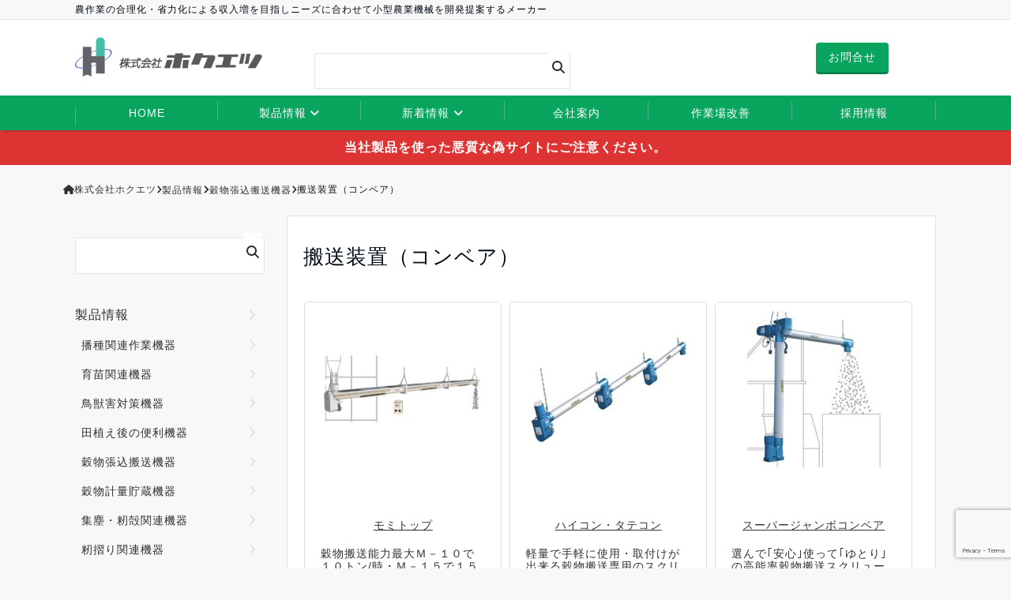

--- FILE ---
content_type: text/html; charset=UTF-8
request_url: https://www.hokuetsu.jp/product/c_harikomi_hanso/sc_conveyor.html
body_size: 131218
content:
<!DOCTYPE html>
<html dir="ltr" lang="ja" prefix="og: https://ogp.me/ns#" dir="ltr">
<head prefix="og: http://ogp.me/ns# fb: http://ogp.me/ns/fb# website: http://ogp.me/ns/website#">
<meta charset="UTF-8">
<meta name="viewport" content="width=device-width,initial-scale=1.0">
<meta name="keywords" content="農機具,農業,農家,米,コメ,こめ,稲作,畑作,新潟,農業機械" >
<meta name="description" content="">
<link rel="stylesheet" href="https://www.hokuetsu.jp/wp2018/wp-content/themes/emanon-business/css/bootstrap.min.css" >
<link rel="pingback" href="https://www.hokuetsu.jp/wp2018/xmlrpc.php">
<title>搬送装置（コンベア） - 株式会社ホクエツ</title>

		<!-- All in One SEO 4.4.9.2 - aioseo.com -->
		<meta name="robots" content="max-image-preview:large" />
		<link rel="canonical" href="https://www.hokuetsu.jp/product/c_harikomi_hanso/sc_conveyor.html" />
		<meta name="generator" content="All in One SEO (AIOSEO) 4.4.9.2" />
		<meta property="og:locale" content="ja_JP" />
		<meta property="og:site_name" content="株式会社ホクエツ - 農作業の合理化・省力化による収入増を目指しニーズに合わせて小型農業機械を開発提案するメーカー" />
		<meta property="og:type" content="article" />
		<meta property="og:title" content="搬送装置（コンベア） - 株式会社ホクエツ" />
		<meta property="og:url" content="https://www.hokuetsu.jp/product/c_harikomi_hanso/sc_conveyor.html" />
		<meta property="article:published_time" content="2013-03-11T07:52:11+00:00" />
		<meta property="article:modified_time" content="2017-11-09T02:40:37+00:00" />
		<meta name="twitter:card" content="summary_large_image" />
		<meta name="twitter:title" content="搬送装置（コンベア） - 株式会社ホクエツ" />
		<script type="application/ld+json" class="aioseo-schema">
			{"@context":"https:\/\/schema.org","@graph":[{"@type":"BreadcrumbList","@id":"https:\/\/www.hokuetsu.jp\/product\/c_harikomi_hanso\/sc_conveyor.html#breadcrumblist","itemListElement":[{"@type":"ListItem","@id":"https:\/\/www.hokuetsu.jp\/#listItem","position":1,"name":"\u5bb6","item":"https:\/\/www.hokuetsu.jp\/","nextItem":"https:\/\/www.hokuetsu.jp\/product.html#listItem"},{"@type":"ListItem","@id":"https:\/\/www.hokuetsu.jp\/product.html#listItem","position":2,"name":"\u88fd\u54c1\u60c5\u5831","item":"https:\/\/www.hokuetsu.jp\/product.html","nextItem":"https:\/\/www.hokuetsu.jp\/product\/c_harikomi_hanso.html#listItem","previousItem":"https:\/\/www.hokuetsu.jp\/#listItem"},{"@type":"ListItem","@id":"https:\/\/www.hokuetsu.jp\/product\/c_harikomi_hanso.html#listItem","position":3,"name":"\u7a40\u7269\u5f35\u8fbc\u642c\u9001\u6a5f\u5668","item":"https:\/\/www.hokuetsu.jp\/product\/c_harikomi_hanso.html","nextItem":"https:\/\/www.hokuetsu.jp\/product\/c_harikomi_hanso\/sc_conveyor.html#listItem","previousItem":"https:\/\/www.hokuetsu.jp\/product.html#listItem"},{"@type":"ListItem","@id":"https:\/\/www.hokuetsu.jp\/product\/c_harikomi_hanso\/sc_conveyor.html#listItem","position":4,"name":"\u642c\u9001\u88c5\u7f6e\uff08\u30b3\u30f3\u30d9\u30a2\uff09","previousItem":"https:\/\/www.hokuetsu.jp\/product\/c_harikomi_hanso.html#listItem"}]},{"@type":"Organization","@id":"https:\/\/www.hokuetsu.jp\/#organization","name":"\u682a\u5f0f\u4f1a\u793e\u30db\u30af\u30a8\u30c4","url":"https:\/\/www.hokuetsu.jp\/"},{"@type":"WebPage","@id":"https:\/\/www.hokuetsu.jp\/product\/c_harikomi_hanso\/sc_conveyor.html#webpage","url":"https:\/\/www.hokuetsu.jp\/product\/c_harikomi_hanso\/sc_conveyor.html","name":"\u642c\u9001\u88c5\u7f6e\uff08\u30b3\u30f3\u30d9\u30a2\uff09 - \u682a\u5f0f\u4f1a\u793e\u30db\u30af\u30a8\u30c4","inLanguage":"ja","isPartOf":{"@id":"https:\/\/www.hokuetsu.jp\/#website"},"breadcrumb":{"@id":"https:\/\/www.hokuetsu.jp\/product\/c_harikomi_hanso\/sc_conveyor.html#breadcrumblist"},"datePublished":"2013-03-11T07:52:11+09:00","dateModified":"2017-11-09T02:40:37+09:00"},{"@type":"WebSite","@id":"https:\/\/www.hokuetsu.jp\/#website","url":"https:\/\/www.hokuetsu.jp\/","name":"\u682a\u5f0f\u4f1a\u793e\u30db\u30af\u30a8\u30c4","description":"\u8fb2\u4f5c\u696d\u306e\u5408\u7406\u5316\u30fb\u7701\u529b\u5316\u306b\u3088\u308b\u53ce\u5165\u5897\u3092\u76ee\u6307\u3057\u30cb\u30fc\u30ba\u306b\u5408\u308f\u305b\u3066\u5c0f\u578b\u8fb2\u696d\u6a5f\u68b0\u3092\u958b\u767a\u63d0\u6848\u3059\u308b\u30e1\u30fc\u30ab\u30fc","inLanguage":"ja","publisher":{"@id":"https:\/\/www.hokuetsu.jp\/#organization"}}]}
		</script>
		<!-- All in One SEO -->

<link rel='dns-prefetch' href='//ajax.googleapis.com' />
<link rel='dns-prefetch' href='//maxcdn.bootstrapcdn.com' />
<link rel="alternate" type="application/rss+xml" title="株式会社ホクエツ &raquo; フィード" href="https://www.hokuetsu.jp/feed" />
<link rel="alternate" type="application/rss+xml" title="株式会社ホクエツ &raquo; コメントフィード" href="https://www.hokuetsu.jp/comments/feed" />
<link rel="alternate" type="application/rss+xml" title="株式会社ホクエツ &raquo; 搬送装置（コンベア） のコメントのフィード" href="https://www.hokuetsu.jp/product/c_harikomi_hanso/sc_conveyor.html/feed" />
<link rel='stylesheet' id='wp-block-library-css' href='https://www.hokuetsu.jp/wp2018/wp-includes/css/dist/block-library/style.min.css?ver=646d0740bc17624960df09dfe1413129' type='text/css' media='all' />
<style id='wp-block-library-theme-inline-css' type='text/css'>
.wp-block-audio figcaption{color:#555;font-size:13px;text-align:center}.is-dark-theme .wp-block-audio figcaption{color:hsla(0,0%,100%,.65)}.wp-block-audio{margin:0 0 1em}.wp-block-code{border:1px solid #ccc;border-radius:4px;font-family:Menlo,Consolas,monaco,monospace;padding:.8em 1em}.wp-block-embed figcaption{color:#555;font-size:13px;text-align:center}.is-dark-theme .wp-block-embed figcaption{color:hsla(0,0%,100%,.65)}.wp-block-embed{margin:0 0 1em}.blocks-gallery-caption{color:#555;font-size:13px;text-align:center}.is-dark-theme .blocks-gallery-caption{color:hsla(0,0%,100%,.65)}.wp-block-image figcaption{color:#555;font-size:13px;text-align:center}.is-dark-theme .wp-block-image figcaption{color:hsla(0,0%,100%,.65)}.wp-block-image{margin:0 0 1em}.wp-block-pullquote{border-bottom:4px solid;border-top:4px solid;color:currentColor;margin-bottom:1.75em}.wp-block-pullquote cite,.wp-block-pullquote footer,.wp-block-pullquote__citation{color:currentColor;font-size:.8125em;font-style:normal;text-transform:uppercase}.wp-block-quote{border-left:.25em solid;margin:0 0 1.75em;padding-left:1em}.wp-block-quote cite,.wp-block-quote footer{color:currentColor;font-size:.8125em;font-style:normal;position:relative}.wp-block-quote.has-text-align-right{border-left:none;border-right:.25em solid;padding-left:0;padding-right:1em}.wp-block-quote.has-text-align-center{border:none;padding-left:0}.wp-block-quote.is-large,.wp-block-quote.is-style-large,.wp-block-quote.is-style-plain{border:none}.wp-block-search .wp-block-search__label{font-weight:700}.wp-block-search__button{border:1px solid #ccc;padding:.375em .625em}:where(.wp-block-group.has-background){padding:1.25em 2.375em}.wp-block-separator.has-css-opacity{opacity:.4}.wp-block-separator{border:none;border-bottom:2px solid;margin-left:auto;margin-right:auto}.wp-block-separator.has-alpha-channel-opacity{opacity:1}.wp-block-separator:not(.is-style-wide):not(.is-style-dots){width:100px}.wp-block-separator.has-background:not(.is-style-dots){border-bottom:none;height:1px}.wp-block-separator.has-background:not(.is-style-wide):not(.is-style-dots){height:2px}.wp-block-table{margin:0 0 1em}.wp-block-table td,.wp-block-table th{word-break:normal}.wp-block-table figcaption{color:#555;font-size:13px;text-align:center}.is-dark-theme .wp-block-table figcaption{color:hsla(0,0%,100%,.65)}.wp-block-video figcaption{color:#555;font-size:13px;text-align:center}.is-dark-theme .wp-block-video figcaption{color:hsla(0,0%,100%,.65)}.wp-block-video{margin:0 0 1em}.wp-block-template-part.has-background{margin-bottom:0;margin-top:0;padding:1.25em 2.375em}
</style>
<style id='classic-theme-styles-inline-css' type='text/css'>
/*! This file is auto-generated */
.wp-block-button__link{color:#fff;background-color:#32373c;border-radius:9999px;box-shadow:none;text-decoration:none;padding:calc(.667em + 2px) calc(1.333em + 2px);font-size:1.125em}.wp-block-file__button{background:#32373c;color:#fff;text-decoration:none}
</style>
<style id='global-styles-inline-css' type='text/css'>
body{--wp--preset--color--black: #000000;--wp--preset--color--cyan-bluish-gray: #abb8c3;--wp--preset--color--white: #ffffff;--wp--preset--color--pale-pink: #f78da7;--wp--preset--color--vivid-red: #cf2e2e;--wp--preset--color--luminous-vivid-orange: #ff6900;--wp--preset--color--luminous-vivid-amber: #fcb900;--wp--preset--color--light-green-cyan: #7bdcb5;--wp--preset--color--vivid-green-cyan: #00d084;--wp--preset--color--pale-cyan-blue: #8ed1fc;--wp--preset--color--vivid-cyan-blue: #0693e3;--wp--preset--color--vivid-purple: #9b51e0;--wp--preset--gradient--vivid-cyan-blue-to-vivid-purple: linear-gradient(135deg,rgba(6,147,227,1) 0%,rgb(155,81,224) 100%);--wp--preset--gradient--light-green-cyan-to-vivid-green-cyan: linear-gradient(135deg,rgb(122,220,180) 0%,rgb(0,208,130) 100%);--wp--preset--gradient--luminous-vivid-amber-to-luminous-vivid-orange: linear-gradient(135deg,rgba(252,185,0,1) 0%,rgba(255,105,0,1) 100%);--wp--preset--gradient--luminous-vivid-orange-to-vivid-red: linear-gradient(135deg,rgba(255,105,0,1) 0%,rgb(207,46,46) 100%);--wp--preset--gradient--very-light-gray-to-cyan-bluish-gray: linear-gradient(135deg,rgb(238,238,238) 0%,rgb(169,184,195) 100%);--wp--preset--gradient--cool-to-warm-spectrum: linear-gradient(135deg,rgb(74,234,220) 0%,rgb(151,120,209) 20%,rgb(207,42,186) 40%,rgb(238,44,130) 60%,rgb(251,105,98) 80%,rgb(254,248,76) 100%);--wp--preset--gradient--blush-light-purple: linear-gradient(135deg,rgb(255,206,236) 0%,rgb(152,150,240) 100%);--wp--preset--gradient--blush-bordeaux: linear-gradient(135deg,rgb(254,205,165) 0%,rgb(254,45,45) 50%,rgb(107,0,62) 100%);--wp--preset--gradient--luminous-dusk: linear-gradient(135deg,rgb(255,203,112) 0%,rgb(199,81,192) 50%,rgb(65,88,208) 100%);--wp--preset--gradient--pale-ocean: linear-gradient(135deg,rgb(255,245,203) 0%,rgb(182,227,212) 50%,rgb(51,167,181) 100%);--wp--preset--gradient--electric-grass: linear-gradient(135deg,rgb(202,248,128) 0%,rgb(113,206,126) 100%);--wp--preset--gradient--midnight: linear-gradient(135deg,rgb(2,3,129) 0%,rgb(40,116,252) 100%);--wp--preset--font-size--small: 13px;--wp--preset--font-size--medium: 20px;--wp--preset--font-size--large: 36px;--wp--preset--font-size--x-large: 42px;--wp--preset--spacing--20: 0.44rem;--wp--preset--spacing--30: 0.67rem;--wp--preset--spacing--40: 1rem;--wp--preset--spacing--50: 1.5rem;--wp--preset--spacing--60: 2.25rem;--wp--preset--spacing--70: 3.38rem;--wp--preset--spacing--80: 5.06rem;--wp--preset--shadow--natural: 6px 6px 9px rgba(0, 0, 0, 0.2);--wp--preset--shadow--deep: 12px 12px 50px rgba(0, 0, 0, 0.4);--wp--preset--shadow--sharp: 6px 6px 0px rgba(0, 0, 0, 0.2);--wp--preset--shadow--outlined: 6px 6px 0px -3px rgba(255, 255, 255, 1), 6px 6px rgba(0, 0, 0, 1);--wp--preset--shadow--crisp: 6px 6px 0px rgba(0, 0, 0, 1);}:where(.is-layout-flex){gap: 0.5em;}:where(.is-layout-grid){gap: 0.5em;}body .is-layout-flow > .alignleft{float: left;margin-inline-start: 0;margin-inline-end: 2em;}body .is-layout-flow > .alignright{float: right;margin-inline-start: 2em;margin-inline-end: 0;}body .is-layout-flow > .aligncenter{margin-left: auto !important;margin-right: auto !important;}body .is-layout-constrained > .alignleft{float: left;margin-inline-start: 0;margin-inline-end: 2em;}body .is-layout-constrained > .alignright{float: right;margin-inline-start: 2em;margin-inline-end: 0;}body .is-layout-constrained > .aligncenter{margin-left: auto !important;margin-right: auto !important;}body .is-layout-constrained > :where(:not(.alignleft):not(.alignright):not(.alignfull)){max-width: var(--wp--style--global--content-size);margin-left: auto !important;margin-right: auto !important;}body .is-layout-constrained > .alignwide{max-width: var(--wp--style--global--wide-size);}body .is-layout-flex{display: flex;}body .is-layout-flex{flex-wrap: wrap;align-items: center;}body .is-layout-flex > *{margin: 0;}body .is-layout-grid{display: grid;}body .is-layout-grid > *{margin: 0;}:where(.wp-block-columns.is-layout-flex){gap: 2em;}:where(.wp-block-columns.is-layout-grid){gap: 2em;}:where(.wp-block-post-template.is-layout-flex){gap: 1.25em;}:where(.wp-block-post-template.is-layout-grid){gap: 1.25em;}.has-black-color{color: var(--wp--preset--color--black) !important;}.has-cyan-bluish-gray-color{color: var(--wp--preset--color--cyan-bluish-gray) !important;}.has-white-color{color: var(--wp--preset--color--white) !important;}.has-pale-pink-color{color: var(--wp--preset--color--pale-pink) !important;}.has-vivid-red-color{color: var(--wp--preset--color--vivid-red) !important;}.has-luminous-vivid-orange-color{color: var(--wp--preset--color--luminous-vivid-orange) !important;}.has-luminous-vivid-amber-color{color: var(--wp--preset--color--luminous-vivid-amber) !important;}.has-light-green-cyan-color{color: var(--wp--preset--color--light-green-cyan) !important;}.has-vivid-green-cyan-color{color: var(--wp--preset--color--vivid-green-cyan) !important;}.has-pale-cyan-blue-color{color: var(--wp--preset--color--pale-cyan-blue) !important;}.has-vivid-cyan-blue-color{color: var(--wp--preset--color--vivid-cyan-blue) !important;}.has-vivid-purple-color{color: var(--wp--preset--color--vivid-purple) !important;}.has-black-background-color{background-color: var(--wp--preset--color--black) !important;}.has-cyan-bluish-gray-background-color{background-color: var(--wp--preset--color--cyan-bluish-gray) !important;}.has-white-background-color{background-color: var(--wp--preset--color--white) !important;}.has-pale-pink-background-color{background-color: var(--wp--preset--color--pale-pink) !important;}.has-vivid-red-background-color{background-color: var(--wp--preset--color--vivid-red) !important;}.has-luminous-vivid-orange-background-color{background-color: var(--wp--preset--color--luminous-vivid-orange) !important;}.has-luminous-vivid-amber-background-color{background-color: var(--wp--preset--color--luminous-vivid-amber) !important;}.has-light-green-cyan-background-color{background-color: var(--wp--preset--color--light-green-cyan) !important;}.has-vivid-green-cyan-background-color{background-color: var(--wp--preset--color--vivid-green-cyan) !important;}.has-pale-cyan-blue-background-color{background-color: var(--wp--preset--color--pale-cyan-blue) !important;}.has-vivid-cyan-blue-background-color{background-color: var(--wp--preset--color--vivid-cyan-blue) !important;}.has-vivid-purple-background-color{background-color: var(--wp--preset--color--vivid-purple) !important;}.has-black-border-color{border-color: var(--wp--preset--color--black) !important;}.has-cyan-bluish-gray-border-color{border-color: var(--wp--preset--color--cyan-bluish-gray) !important;}.has-white-border-color{border-color: var(--wp--preset--color--white) !important;}.has-pale-pink-border-color{border-color: var(--wp--preset--color--pale-pink) !important;}.has-vivid-red-border-color{border-color: var(--wp--preset--color--vivid-red) !important;}.has-luminous-vivid-orange-border-color{border-color: var(--wp--preset--color--luminous-vivid-orange) !important;}.has-luminous-vivid-amber-border-color{border-color: var(--wp--preset--color--luminous-vivid-amber) !important;}.has-light-green-cyan-border-color{border-color: var(--wp--preset--color--light-green-cyan) !important;}.has-vivid-green-cyan-border-color{border-color: var(--wp--preset--color--vivid-green-cyan) !important;}.has-pale-cyan-blue-border-color{border-color: var(--wp--preset--color--pale-cyan-blue) !important;}.has-vivid-cyan-blue-border-color{border-color: var(--wp--preset--color--vivid-cyan-blue) !important;}.has-vivid-purple-border-color{border-color: var(--wp--preset--color--vivid-purple) !important;}.has-vivid-cyan-blue-to-vivid-purple-gradient-background{background: var(--wp--preset--gradient--vivid-cyan-blue-to-vivid-purple) !important;}.has-light-green-cyan-to-vivid-green-cyan-gradient-background{background: var(--wp--preset--gradient--light-green-cyan-to-vivid-green-cyan) !important;}.has-luminous-vivid-amber-to-luminous-vivid-orange-gradient-background{background: var(--wp--preset--gradient--luminous-vivid-amber-to-luminous-vivid-orange) !important;}.has-luminous-vivid-orange-to-vivid-red-gradient-background{background: var(--wp--preset--gradient--luminous-vivid-orange-to-vivid-red) !important;}.has-very-light-gray-to-cyan-bluish-gray-gradient-background{background: var(--wp--preset--gradient--very-light-gray-to-cyan-bluish-gray) !important;}.has-cool-to-warm-spectrum-gradient-background{background: var(--wp--preset--gradient--cool-to-warm-spectrum) !important;}.has-blush-light-purple-gradient-background{background: var(--wp--preset--gradient--blush-light-purple) !important;}.has-blush-bordeaux-gradient-background{background: var(--wp--preset--gradient--blush-bordeaux) !important;}.has-luminous-dusk-gradient-background{background: var(--wp--preset--gradient--luminous-dusk) !important;}.has-pale-ocean-gradient-background{background: var(--wp--preset--gradient--pale-ocean) !important;}.has-electric-grass-gradient-background{background: var(--wp--preset--gradient--electric-grass) !important;}.has-midnight-gradient-background{background: var(--wp--preset--gradient--midnight) !important;}.has-small-font-size{font-size: var(--wp--preset--font-size--small) !important;}.has-medium-font-size{font-size: var(--wp--preset--font-size--medium) !important;}.has-large-font-size{font-size: var(--wp--preset--font-size--large) !important;}.has-x-large-font-size{font-size: var(--wp--preset--font-size--x-large) !important;}
.wp-block-navigation a:where(:not(.wp-element-button)){color: inherit;}
:where(.wp-block-post-template.is-layout-flex){gap: 1.25em;}:where(.wp-block-post-template.is-layout-grid){gap: 1.25em;}
:where(.wp-block-columns.is-layout-flex){gap: 2em;}:where(.wp-block-columns.is-layout-grid){gap: 2em;}
.wp-block-pullquote{font-size: 1.5em;line-height: 1.6;}
</style>
<link rel='stylesheet' id='contact-form-7-css' href='https://www.hokuetsu.jp/wp2018/wp-content/plugins/contact-form-7/includes/css/styles.css?ver=5.8.2' type='text/css' media='all' />
<link rel='stylesheet' id='child-pages-shortcode-css-css' href='https://www.hokuetsu.jp/wp2018/wp-content/plugins/child-pages-shortcode/css/child-pages-shortcode.min.css?ver=1.1.4' type='text/css' media='all' />
<link rel='stylesheet' id='emanon-swiper-css-css' href='https://www.hokuetsu.jp/wp2018/wp-content/themes/emanon-business/lib/css/swiper.min.css?ver=646d0740bc17624960df09dfe1413129' type='text/css' media='all' />
<link rel='stylesheet' id='parent-style-css' href='https://www.hokuetsu.jp/wp2018/wp-content/themes/emanon-pro/style.css?ver=646d0740bc17624960df09dfe1413129' type='text/css' media='all' />
<link rel='stylesheet' id='child-style-css' href='https://www.hokuetsu.jp/wp2018/wp-content/themes/emanon-business/style.css?ver=646d0740bc17624960df09dfe1413129' type='text/css' media='all' />
<link rel='stylesheet' id='animate-css' href='https://www.hokuetsu.jp/wp2018/wp-content/themes/emanon-pro/lib/css/animate.min.css?ver=646d0740bc17624960df09dfe1413129' type='text/css' media='all' />
<link rel='stylesheet' id='font-awesome-css' href='https://maxcdn.bootstrapcdn.com/font-awesome/4.7.0/css/font-awesome.min.css?ver=646d0740bc17624960df09dfe1413129' type='text/css' media='all' />
<link rel='stylesheet' id='fancybox-css' href='https://www.hokuetsu.jp/wp2018/wp-content/plugins/easy-fancybox/fancybox/1.5.4/jquery.fancybox.min.css?ver=646d0740bc17624960df09dfe1413129' type='text/css' media='screen' />
<link rel='stylesheet' id='popup-maker-site-css' href='//www.hokuetsu.jp/wp2018/wp-content/uploads/pum/pum-site-styles.css?generated=1702879178&#038;ver=1.18.2' type='text/css' media='all' />
<script type='text/javascript' src='https://ajax.googleapis.com/ajax/libs/jquery/2.1.3/jquery.min.js?ver=646d0740bc17624960df09dfe1413129' id='jquery-js'></script>
<script type='text/javascript' src='https://www.hokuetsu.jp/wp2018/wp-content/plugins/child-pages-shortcode/js/child-pages-shortcode.min.js?ver=1.1.4' id='child-pages-shortcode-js'></script>
<link rel="https://api.w.org/" href="https://www.hokuetsu.jp/wp-json/" /><link rel="alternate" type="application/json" href="https://www.hokuetsu.jp/wp-json/wp/v2/pages/267" /><link rel="EditURI" type="application/rsd+xml" title="RSD" href="https://www.hokuetsu.jp/wp2018/xmlrpc.php?rsd" />
<link rel='shortlink' href='https://www.hokuetsu.jp/?p=267' />
<link rel="alternate" type="application/json+oembed" href="https://www.hokuetsu.jp/wp-json/oembed/1.0/embed?url=https%3A%2F%2Fwww.hokuetsu.jp%2Fproduct%2Fc_harikomi_hanso%2Fsc_conveyor.html" />
<link rel="alternate" type="text/xml+oembed" href="https://www.hokuetsu.jp/wp-json/oembed/1.0/embed?url=https%3A%2F%2Fwww.hokuetsu.jp%2Fproduct%2Fc_harikomi_hanso%2Fsc_conveyor.html&#038;format=xml" />
<script type="text/javascript">
	window._se_plugin_version = '8.1.9';
</script>
                <script>
                    var ajaxUrl = 'https://www.hokuetsu.jp/wp2018/wp-admin/admin-ajax.php';
                </script>
        <!-- Google tag (gtag.js) -->
<script async src="https://www.googletagmanager.com/gtag/js?id=G-FTEJW6WR5S"></script>
<script>
  window.dataLayer = window.dataLayer || [];
  function gtag(){dataLayer.push(arguments);}
  gtag('js', new Date());

  gtag('config', 'G-FTEJW6WR5S');
</script>
<script async src="https://s.yimg.jp/images/listing/tool/cv/ytag.js"></script>
<script>
window.yjDataLayer = window.yjDataLayer || [];
function ytag() { yjDataLayer.push(arguments); }
ytag({"type":"ycl_cookie"});
</script>
<style>
/*---main color--*/
#gnav,.global-nav li ul li,.mb-horizontal-nav{background-color:#09a55e;}
.fa,.required,.widget-line a{color:#09a55e;}
#wp-calendar a{color:#09a55e;font-weight: bold;}
.cat-name, .sticky .cat-name{background-color:#09a55e;}
.pagination a:hover,.pagination .current{background-color:#09a55e;border:solid 1px #09a55e;}
.wpp-list li a:before{background-color:#09a55e;}
/*--link color--*/
#gnav .global-nav .current-menu-item > a,#gnav .global-nav .current-menu-item > a .fa,#modal-global-nav-container .current-menu-item a,#modal-global-nav-container .sub-menu .current-menu-item a,.side-widget .current-menu-item a,.mb-horizontal-nav-inner .current-menu-item a,.mb-horizontal-nav-inner .current-menu-item a .fa,.entry-title a:active,.pagination a,.post-nav .fa{color:#e0e0e0;}
.global-nav-default > li:first-child:before, .global-nav-default > li:after{background-color:#e0e0e0;}
.article-body a{color:#e0e0e0;}
.follow-line a{color:#09a55e;}
.author-profile-text .author-name a{color:#e0e0e0;}
.recommend-date a {display:block;text-decoration:none;color:#000c15;}
.next-page span{background-color:#b5b5b5;color:#fff;}
.next-page a span {background-color:#fff;color:#e0e0e0;}
.comment-page-link .page-numbers{background-color:#fff;color:#e0e0e0;}
.comment-page-link .current{background-color:#b5b5b5;color:#fff;}
.side-widget li a:after{color:#e0e0e0;}
blockquote a, .box-default a, .box-info a{color:#e0e0e0;}
.follow-user-url a:hover .fa{color:#e0e0e0;}
/*--link hover--*/
a:hover,.global-nav a:hover,.side-widget a:hover,.side-widget li a:hover:before,#wp-calendar a:hover,.entry-title a:hover,.footer-follow-btn a:hover .fa{color:#b5b5b5;}
.scroll-nav-inner li:after{background-color:#b5b5b5;}
.featured-title h2:hover{color:#b5b5b5;}
.author-profile-text .author-name a:hover{color:#b5b5b5;}
follow-user-url a:hover .fa{color:#b5b5b5;}
.next-page a span:hover{background-color:#b5b5b5;color:#fff;}
.comment-page-link .page-numbers:hover{background-color:#b5b5b5;color:#fff;}
.tagcloud a:hover{border:solid 1px #b5b5b5;color:#b5b5b5;}
blockquote a:hover, .box-default a:hover, .box-info a:hover{color:#b5b5b5;}
#modal-global-nav-container .global-nav-default li a:hover{color:#b5b5b5;}
.side-widget li a:hover:after{color:#b5b5b5;}
.widget-contact a:hover .fa{color:#b5b5b5;}
#sidebar-cta {border:solid 4px #b5b5b5;}
/*--btn color--*/
.btn-more{background-color:#09a55e;border:solid 1px #09a55e;}
.btn a{background-color:#09a55e;color:#fff;}
.btn a:hover{color:#fff;}
.btn-border{display:block;padding:8px 16px;border:solid 1px #09a55e;}
.btn-border .fa{color:#09a55e;}
.btn-border:hover{background-color:#09a55e;}
input[type=submit]{background-color:#09a55e;color:#fff;}
/*--header-*/
.header-area-height{height:96px;}
.header-brand {line-height:96px;}
.header,.header-area-height-line #gnav{background-color:#fff;}
.top-bar{background-color:#f8f8f8;}
.site-description {color:#000c15}
.header-table .site-description{line-height:2;font-size:12px;}
.header-site-name a{color:#000c15}
.header-site-name a:hover{color:#b5b5b5;}
.header-logo img, .modal-header-logo img{max-height:40px;}
.global-nav-line li a{color:#000c15;}
#mb-scroll-nav .header-site-name a{color:#000c15;font-size:16px;}
#mb-scroll-nav .header-site-name a:hover{color:#b5b5b5;}
@media screen and ( min-width: 768px ){
.header-site-name a{font-size:24px;}
.header-area-height,.header-widget{height:96px;}
.header-brand {line-height:96px;}
}
@media screen and ( min-width: 992px ){
.header-logo img{max-height:50px;}
}
/*--header cta-*/
.header-cta-tell .fa{font-size:23px;color:#b5b5b5;}
.header-cta-tell .tell-number{font-size:23px;color:#000c15;}
.header-cta-tell .tell-text{color:#000c15;}
.header-phone{position:absolute;top:50%;right:40px;-webkit-transform:translateY(-50%);transform:translateY(-50%);z-index:999;}
.header-phone .fa{font-size:42px;font-size:4.2rem;color:#b5b5b5;}
.header-mail{position:absolute;top:50%;right:40px;-webkit-transform:translateY(-50%);transform:translateY(-50%);z-index:999;}
.header-mail .fa{font-size:42px;font-size:4.2rem;color:#b5b5b5;}
.header-phone{position:absolute;top:50%;right:40px;-webkit-transform:translateY(-50%);transform:translateY(-50%);z-index:999;}
.header-phone .fa{font-size:42px;font-size:4.2rem;color:#b5b5b5;}
.header-mail{position:absolute;top:50%;right:88px;-webkit-transform:translateY(-50%);transform:translateY(-50%);z-index:999;}
.header-mail .fa{font-size:42px;font-size:4.2rem;color:#b5b5b5;}
@media screen and ( min-width: 768px ){
.header-phone {display: none;}
.header-mail{right:46px;}
}
@media screen and ( min-width: 992px ){
.header-cta ul {display: block; text-align: right;line-height:96px;}
.header-cta li {display: inline-table;vertical-align: middle;}
.header-cta-btn a{background-color:#09a55e;color:#fff;}
.header-mail{display: none;}
}
/*--header cta-*/
.header-info a{background:#dd3333;color:#ffffff;}
.header-info a .fa{color:#ffffff;}
.header-info a:hover{background:#bcc3ca;color:#000000;}
.header-info a:hover .fa{color:#000000;}
/*--nav fixed--*/
.nav-fixed{display:block;position:fixed;top:0;width:100%;background-color:#fff;box-shadow:0px 0px 2px 1px rgba(0, 0, 0, 0.1);z-index:999;}
#scroll-nav .header-site-name a{color:#000c15;font-size:16px;}
#scroll-nav .header-site-name a:hover{color:#b5b5b5;}
#scroll-nav .header-logo img{max-height:40px;}
.global-nav-scroll > li > a{color:#000c15}
@media screen and ( min-width: 768px ){
.nav-fixed{display:block;position:fixed;top:0;width:100%;background-color:#fff;}
#scroll-nav .header-site-name a{color:#000c15;}
}
/*--widget fixed--*/
.widget-fixed{margin-top:64px;}
/*--modal menu--*/
.modal-menu{position:absolute;top:50%;right:0;-webkit-transform:translateY(-50%);transform:translateY(-50%);z-index:999;}
.modal-menu .modal-gloval-icon{float:left;margin-bottom:6px;}
.modal-menu .slicknav_no-text{margin:0;}
.modal-menu .modal-gloval-icon-bar{display:block;width:32px;height:3px;border-radius:4px;-webkit-transition:all 0.2s;transition:all 0.2s;}
.modal-menu .modal-gloval-icon-bar + .modal-gloval-icon-bar{margin-top:6px;}
.modal-menu .modal-menutxt{display:block;text-align:center;font-size:12px;font-size:1.2rem;color:#000c15;}
.modal-menu .modal-gloval-icon-bar{background-color:#0a0707;}
#modal-global-nav-container{background-color:#fff;}
#modal-global-nav-container .global-nav li ul li{background-color:#fff;}
#modal-global-nav-container .global-nav-default li a{color:#000c15;}
/* --slider section--*/
.slider img{display:block;width:100%;}
.slider .bx-viewport{-webkit-transform:translatez(0);-moz-transform:translatez(0);-ms-transform:translatez(0);-o-transform:translatez(0);transform:translatez(0);}
.slider .bx-pager,.slider .bx-controls-auto{position:absolute;bottom:-36px;width:100%;z-index:300;}
.slider .bx-pager{text-align:center;font-size:.85em;font-family:Arial;font-weight:bold;color:#333;}
.slider .bx-pager .bx-pager-item,
.slider .bx-controls-auto .bx-controls-auto-item{display:inline-block;}
.slider .bx-pager.bx-default-pager a{background:#777;text-indent:-9999px;display:block;width:10px;height:10px;margin:0 5px;outline:0;-moz-border-radius:5px;-webkit-border-radius:5px;border-radius:5px;}
.slider .bx-pager.bx-default-pager a:hover,
.slider .bx-pager.bx-default-pager a.active{background:#000;}
.slider .bx-prev{left:16px;background:url(https://www.hokuetsu.jp/wp2018/wp-content/themes/emanon-pro/lib/images/slider/controls.png) no-repeat 0 -32px;}
.slider .bx-next{right:16px;background:url(https://www.hokuetsu.jp/wp2018/wp-content/themes/emanon-pro/lib/images/slider/controls.png) no-repeat -43px -32px;}
.slider .bx-prev:hover{background-position:0 0;}
.slider .bx-next:hover{background-position:-43px 0;}
.slider .bx-controls-direction a{position:absolute;top:50%;margin-top:-16px;outline:0;width:32px;height:32px;text-indent:-9999px;z-index:888;}
.slider .bx-controls-direction a.disabled{display:none;}
.slider .bx-controls-auto{text-align:center;}
.slider .bx-controls-auto .bx-start{display:block;text-indent:-9999px;width:10px;height:11px;outline:0;background:url(https://www.hokuetsu.jp/wp2018/wp-content/themes/emanon-pro/lib/images/slider/controls.png) -86px -11px no-repeat;margin:0 3px;}
.slider .bx-controls-auto .bx-start:hover,
.slider .bx-controls-auto .bx-start.active{background-position:-86px 0;}
.slider .bx-controls-auto .bx-stop{display:block;text-indent:-9999px;width:9px;height:11px;outline:0;background:url(https://www.hokuetsu.jp/wp2018/wp-content/themes/emanon-pro/lib/images/slider/controls.png) -86px -44px no-repeat;margin:0 3px;}
.slider .bx-controls-auto .bx-stop:hover,
.slider .bx-controls-auto .bx-stop.active{background-position:-86px -33px;}
.slider .bx-controls.bx-has-controls-auto.bx-has-pager .bx-pager{text-align:left;width:80%;}
.slider .bx-controls.bx-has-controls-auto.bx-has-pager .bx-controls-auto{right:0;width:35px;}
.slider .bx-caption{position:absolute;bottom:0;left:0;background:#505050;background:rgba(80, 80, 80, 0.75);width:100%;}
.slider .bx-caption span{color:#fff;font-family:Arial;display:block;font-size:.85em;padding:10px;}
.slider:before{position:absolute;top:0;left:0;right:0;bottom:0;background:linear-gradient(135deg, #000, #000)fixed;opacity: 0;content: "";z-index:100;}
.slider #bxslider li{height:500px;background-position: center;background-size: cover;background-repeat:no-repeat;}
.slider-btn{margin:32px 0 0 0;}
.slider #bxslider li{height:inherit;}
.slider-btn{margin:16px 0 0 0;}
.slider-title{color:#fff;}
.slider-sub-title{color:#fff;}
.slider-btn .btn{border:solid 1px #9b8d77;background-color:#9b8d77;}
.slider-btn-bg a{border-bottom:none;border-radius:0;background-color:#9b8d77;color:#fff;}
.slider-btn-bg a:hover{background-color:#9b8d77;border-radius:inherit;-webkit-transform:inherit;transform:inherit;color:#fff;}
.slider-btn-bg:before{content:'';position:absolute;border:solid 3px #9b8d77;top:0;right:0;bottom:0;left:0;-webkit-transition:0.2s ease-in-out;transition:0.2s ease-in-out;z-index:-1;}
.slider-btn-bg:hover:before{top:-8px;right:-8px;bottom:-8px;left:-8px;}
@media screen and ( max-width: 767px ){
.slider-message{right:0;left:0;}
}
@media screen and ( min-width: 768px ){
.slider-btn{margin:40px 0 24px 0}
.bx-wrapper .bx-pager,.bx-wrapper .bx-controls-auto{bottom:8px;}
.slider-message{right:0;left:0;}
}
/*--slick slider for front page & LP--*/
.slick-slider{-moz-box-sizing:border-box;box-sizing:border-box;-webkit-user-select:none;-moz-user-select:none;-ms-user-select:none;user-select:none;-webkit-touch-callout:none;-khtml-user-select:none;-ms-touch-action:pan-y;touch-action:pan-y;-webkit-tap-highlight-color:rgba(0,0,0,0)}
.slick-list,.slick-slider{display:block;position:relative}
.slick-list{overflow:hidden;margin:0;padding:0}
.slick-list:focus{outline:0}
.slick-list.dragging{cursor:pointer;cursor:hand}
.slick-slider .slick-list,.slick-slider .slick-track{-webkit-transform:translate3d(0,0,0);-moz-transform:translate3d(0,0,0);-ms-transform:translate3d(0,0,0);-o-transform:translate3d(0,0,0);transform:translate3d(0,0,0)}
.slick-track{display:block;position:relative;top:0;left:0;margin:40px 0}
.slick-track:after,.slick-track:before{display:table;content:''}
.slick-track:after{clear:both}.slick-loading .slick-track{visibility:hidden}
.slick-slide{display:none;float:left;height:100%;min-height:1px}[dir='rtl']
.slick-slide{float:right}
.slick-slide.slick-loading img{display:none}
.slick-slide.dragging img{pointer-events:none}
.slick-initialized .slick-slide{display:block}
.slick-loading .slick-slide{visibility:hidden}
.slick-vertical .slick-slide{display:block;height:auto;border:solid 1px transparent}
.slick-arrow.slick-hidden{display:none}
.slick-next:before,.slick-prev:before{content:""}
.slick-next{display:block;position:absolute;top:50%;right:-11px;padding:0;width:16px;height:16px;border-color:#e0e0e0;border-style:solid;border-width:3px 3px 0 0;background-color:transparent;cursor:pointer;text-indent:-9999px;-webkit-transform:rotate(45deg);-moz-transform:rotate(45deg);-ms-transform:rotate(45deg);-o-transform:rotate(45deg);transform:rotate(45deg)}
.slick-prev{display:block;position:absolute;top:50%;left:-11px;padding:0;width:16px;height:16px;border-color:#e0e0e0;border-style:solid;border-width:3px 3px 0 0;background-color:transparent;cursor:pointer;text-indent:-9999px;-webkit-transform:rotate(-135deg);-moz-transform:rotate(-135deg);-ms-transform:rotate(-135deg);-o-transform:rotate(-135deg);transform:rotate(-135deg)}
@media screen and ( min-width: 768px ){
.slick-next{right:-32px;width:32px;height:32px;}
.slick-prev{left:-32px;width:32px;height:32px;}
}
/*---下ボーダー（2カラー）--*/
.front-top-widget-box h2, .front-bottom-widget-box h2{margin-bottom: -1px;}
.front-top-widget-box h2 > span, .front-bottom-widget-box h2 > span{display:inline-block;padding:0 4px 4px 0;border-bottom:solid 1px #09a55e;}
.entry-header {border-bottom:solid 1px #e2e5e8;}
.entry-header h2{margin-bottom: -1px;}
.entry-header h2 > span{display:inline-block;padding:0 4px 4px 0;border-bottom:solid 1px #09a55e;}
.archive-title {border-bottom:solid 1px #e2e5e8;}
.archive-title h1{margin-bottom: -1px;}
.archive-title h1 > span{display:inline-block;padding:0 4px 4px 0;border-bottom:solid 1px #09a55e;}
/*--h2 style--*/
/*---左ボーダー＋背景--*/
.article-body h2{padding:8px 0 8px 12px;border-left:solid 4px #09a55e;background-color:#f0f0f0;}
/*--h3 style--*/
/*--下ボーダー--*/
.article-body h3,.page-bottom-widget h3{padding:6px 0;border-bottom:solid 2px #09a55e;}
/*--h4 style--*/
/*---無し--*/
.article-body h4{padding:4px 0;}
/*--sidebar style--*/
/*---下ボーダー（2カラー）--*/
.side-widget-title {border-bottom:1px solid #e2e5e8;}
.side-widget-title h3 {margin-bottom: -1px;}
.side-widget-title span{display:inline-block;padding:0 4px 4px 0;border-bottom:solid 1px #09a55e;}
/*--read more--*/
.archive-header{padding:8px 16px 64px 16px;}
.read-more{position:absolute;right: 0;bottom:24px;left:0;text-align:center;}
.read-more .fa{margin:0 0 0 4px;-webkit-transition:0.4s ease-in-out;transition:0.4s ease-in-out;}
.read-more a:hover .fa{color:#fff;}
.featured-date .read-more,.home .big-column .read-more,.archive .ar-big-column .read-more{position:absolute;right:0;bottom:32px;left:0;}
.home .big-column .btn-mid,.archive .ar-big-column .btn-mid{width: 80%;}
@media screen and ( min-width: 768px ){
.archive-header{padding:8px 16px 72px 16px;}
.home .one-column .read-more,.archive .ar-one-column .read-more,.search .ar-one-column .read-more{position:absolute;right:16px;bottom:20px;left:auto;}
.blog .one-column .read-more,.archive .ar-one-column .read-more,.search .ar-one-column .read-more{position:absolute;right:16px;bottom:20px;left:auto;}
.home .big-column .btn-mid,.archive .ar-big-column .btn-mid,.search .ar-big-column .btn-mid{width:20%;}
.blog .big-column .btn-mid,.archive .ar-big-column .btn-mid,.search .ar-big-column .btn-mid{width:20%;}
.home .one-column .read-more .btn-border,.archive .ar-one-column .read-more .btn-border,.search .ar-one-column .read-more .btn-border{display:inline;}
.blog .one-column .read-more .btn-border,.archive .ar-one-column .read-more .btn-border,.search .ar-one-column .read-more .btn-border{display:inline;}
}
/*--article footer--*/
.article-footer{padding:32px 16px 24px 16px;}
@media screen and (min-width: 992px){.article-footer{padding:64px 32px 56px 32px;}}
@media screen and (min-width: 1200px){.article-footer{padding:64px 72px 56px 72px;}}
.twitter-follow{margin-bottom:0;}
/*--facebook follow--*/
.fb-follow-image:before{position:absolute;top:0;left:0;right:0;bottom:0;background-color:#000;opacity:0.25;content:"";z-index:100;}
/*--remodal's necessary styles--*/
html.remodal-is-locked{overflow:hidden;-ms-touch-action:none;touch-action:none}
.remodal,[data-remodal-id]{display:none}
.remodal-overlay{position:fixed;z-index:9998;top:-5000px;right:-5000px;bottom:-5000px;left:-5000px;display:none}
.remodal-wrapper{position:fixed;z-index:9999;top:0;right:0;bottom:0;left:0;display:none;overflow:auto;text-align:center;-webkit-overflow-scrolling:touch}
.remodal-wrapper:after{display:inline-block;height:100%;margin-left:-0.05em;content:""}
.remodal-overlay,.remodal-wrapper{-webkit-backface-visibility:hidden;backface-visibility:hidden}
.remodal{position:relative;outline:0;}
.remodal-is-initialized{display:inline-block}
/*--remodal's default mobile first theme--*/
.remodal-bg.remodal-is-opened,.remodal-bg.remodal-is-opening{-webkit-filter:blur(3px);filter:blur(3px)}.remodal-overlay{background:rgba(43,46,56,.9)}
.remodal-overlay.remodal-is-closing,.remodal-overlay.remodal-is-opening{-webkit-animation-duration:0.3s;animation-duration:0.3s;-webkit-animation-fill-mode:forwards;animation-fill-mode:forwards}
.remodal-overlay.remodal-is-opening{-webkit-animation-name:c;animation-name:c}
.remodal-overlay.remodal-is-closing{-webkit-animation-name:d;animation-name:d}
.remodal-wrapper{padding:16px}
.remodal{box-sizing:border-box;width:100%;-webkit-transform:translate3d(0,0,0);transform:translate3d(0,0,0);color:#2b2e38;background:#fff;}
.remodal.remodal-is-closing,.remodal.remodal-is-opening{-webkit-animation-duration:0.3s;animation-duration:0.3s;-webkit-animation-fill-mode:forwards;animation-fill-mode:forwards}
.remodal.remodal-is-opening{-webkit-animation-name:a;animation-name:a}
.remodal.remodal-is-closing{-webkit-animation-name:b;animation-name:b}
.remodal,.remodal-wrapper:after{vertical-align:middle}
.remodal-close{position:absolute;top:-32px;right:0;display:block;overflow:visible;width:32px;height:32px;margin:0;padding:0;cursor:pointer;-webkit-transition:color 0.2s;transition:color 0.2s;text-decoration:none;color:#fff;border:0;outline:0;background:#b5b5b5;}
.modal-global-nav-close{position:absolute;top:0;right:0;display:block;overflow:visible;width:32px;height:32px;margin:0;padding:0;cursor:pointer;-webkit-transition:color 0.2s;transition:color 0.2s;text-decoration:none;color:#fff;border:0;outline:0;background:#0a0707;}
.remodal-close:focus,.remodal-close:hover{color:#2b2e38}
.remodal-close:before{font-family:Arial,Helvetica CY,Nimbus Sans L,sans-serif!important;font-size:32px;line-height:32px;position:absolute;top:0;left:0;display:block;width:32px;content:"\00d7";text-align:center;}
.remodal-cancel,.remodal-confirm{font:inherit;display:inline-block;overflow:visible;min-width:110px;margin:0;padding:9pt 0;cursor:pointer;-webkit-transition:background 0.2s;transition:background 0.2s;text-align:center;vertical-align:middle;text-decoration:none;border:0;outline:0}
.remodal-confirm{color:#fff;background:#81c784}
.remodal-confirm:focus,.remodal-confirm:hover{background:#66bb6a}
.remodal-cancel{color:#fff;background:#e57373}
.remodal-cancel:focus,.remodal-cancel:hover{background:#ef5350}
.remodal-cancel::-moz-focus-inner,.remodal-close::-moz-focus-inner,.remodal-confirm::-moz-focus-inner{padding:0;border:0}
@-webkit-keyframes a{0%{-webkit-transform:scale(1.05);transform:scale(1.05);opacity:0}to{-webkit-transform:none;transform:none;opacity:1}}
@keyframes a{0%{-webkit-transform:scale(1.05);transform:scale(1.05);opacity:0}to{-webkit-transform:none;transform:none;opacity:1}}
@-webkit-keyframes b{0%{-webkit-transform:scale(1);transform:scale(1);opacity:1}to{-webkit-transform:scale(0.95);transform:scale(0.95);opacity:0}}
@keyframes b{0%{-webkit-transform:scale(1);transform:scale(1);opacity:1}to{-webkit-transform:scale(0.95);transform:scale(0.95);opacity:0}}
@-webkit-keyframes c{0%{opacity:0}to{opacity:1}}
@keyframes c{0%{opacity:0}to{opacity:1}}
@-webkit-keyframes d{0%{opacity:1}to{opacity:0}}
@keyframes d{0%{opacity:1}to{opacity:0}}
@media only screen and (min-width:641px){.remodal{max-width:700px}}.lt-ie9 .remodal-overlay{background:#2b2e38}.lt-ie9 .remodal{width:700px}
/*--footer cta --*/
/*--footer sns--*/
.footer-top{background-color:#323638;}
@media screen and ( min-width: 768px ){.footer-top-inner li a{border-bottom: none;}}
/*--footer--*/
.footer{background-color:#232323;color:#b5b5b5;}
.footer a,.footer .fa{color:#b5b5b5;}
.footer a:hover{color:#fff;}
.footer a:hover .fa{color:#fff;}
.footer-nav li{border-right:solid 1px #b5b5b5;}
.footer-widget-box h2,.footer-widget-box h3,.footer-widget-box h4,.footer-widget-box h5,.footer-widget-box h6{color:#b5b5b5;}
.footer-widget-box h3{border-bottom:solid 1px #b5b5b5;}
.footer-widget-box a:hover .fa{color:#fff;}
.footer-widget-box #wp-calendar caption{border:solid 1px #b5b5b5;border-bottom: none;}
.footer-widget-box #wp-calendar th{border:solid 1px #b5b5b5;}
.footer-widget-box #wp-calendar td{border:solid 1px #b5b5b5;}
.footer-widget-box #wp-calendar a:hover{color:#fff;}
.footer-widget-box .tagcloud a{border:solid 1px #b5b5b5;}
.footer-widget-box .tagcloud a:hover{border:solid 1px #fff;}
.footer-widget-box .wpp-list .wpp-excerpt, .footer-widget-box .wpp-list .post-stats, .footer-widget-box .wpp-list .post-stats a{color:#b5b5b5;}
.footer-widget-box .wpp-list a:hover{color:#fff;}
.footer-widget-box select{border:solid 1px #b5b5b5;color:#b5b5b5;}
.footer-widget-box .widget-contact a:hover .fa{color:#fff;}
@media screen and ( min-width: 768px ){.footer a:hover .fa{color:#b5b5b5;}}
/*--lp header image cover--*/
.lp-header{position:relative;height:500px;}
.lp-header:before{position:absolute;top:0;left:0;right:0;bottom:0;background:linear-gradient(135deg, #000, #000)fixed;opacity:0.5;content: "";z-index: 100;}
.header-title, .header-target-message{color: #fff;}
.header-sub-title{color:#fff;}
.header-btn-bg a{border-bottom:none;border-radius:0;background-color:#9b8d77;color:#fff;}
.header-btn-bg a:hover{background-color:#9b8d77;border-radius:inherit;-webkit-transform:inherit;transform:inherit;color:#fff;}
.header-btn-bg:before{content:'';position:absolute;border:solid 3px #9b8d77;top:0;right:0;bottom:0;left:0;-webkit-transition:.2s ease-in-out;transition:.2s ease-in-out;z-index:-1;}
.header-btn-bg:hover:before{top:-8px;right:-8px;bottom:-8px;left:-8px}
@media screen and ( max-width: 767px ){
.header-message{right:0;left:0;}
}
@media screen and ( min-width: 768px ){
.header-message{right:0;left:0;}
}
/*--lp content section--*/
#lp-content-section {background-color:#f8f8f8;}
/*--page custom css--*/
</style>
<style>
/*--solution section--*/
.eb-solution-section, .eb-solution-section .bottom-arrow{background-color:#ffebed;}
.solution-header h2{color:#000c15;}
.solution-header p{color:#303030;}
.solution-box-list h3{color:#000c15}
.solution-box-list p{color:#303030}
.solution-box-icon i{color:#9b8d77;border: 2px solid #9b8d77;}
.solution-box-list:hover i{box-shadow: 0 0 0 0px #9b8d77;background: #9b8d77;border: 2px solid #9b8d77;color: #fff;}
/*--benefit section--*/
.eb-benefit-section{background-color:#fff;}
.benefit-header h2{color:#000c15;}
.benefit-header p{color:#303030}
.benefit-box-list {background-color:#f4f4f4;}
.benefit-box-list:hover{background-color:#44beaa;}
.benefit-box-detail h3{color:#000c15;}
.benefit-box-list p{color:#303030;}
.benefit-box-icon i{color:#44beaa;}
.benefit-section-btn a{background-color:#44beaa;color:#fff;}
/*--product section--*/
.eb-product-section{position:relative;height:400px;}
/*--.product-message{height:200px;}-*/
.eb-product-section:before{position:absolute;top:0;left:0;right:0;bottom:0;background:linear-gradient(-135deg, #000, #000)fixed;opacity:0;content: "";z-index: 100;}
.product-content h2{color:#fff;} 
.product-content p{color:#fff;}
.product-section-btn a{border-bottom:none;border-radius:0;background-color:#44beaa;color:#fff;}
.product-section-btn a:hover{background-color:#44beaa;border-radius:inherit;-webkit-transform:inherit;transform:inherit;color:#fff;}
.product-section-btn:before{content:'';position:absolute;border:3px solid #44beaa;top:0;right:0;bottom:0;left:0;-webkit-transition:0.2s ease-in-out;transition:0.2s ease-in-out;z-index:-1;}
.product-section-btn:hover:before{top:-8px;right:-8px;bottom:-8px;left:-8px;}
@media screen and ( max-width: 767px ) {
.product-message{right:0;left:0;}
}
@media screen and ( min-width: 768px ) {
.product-message{right:0;left:0;}
}
.eb-price-section .bottom-arrow{display: none}
/*--info section--*/
.eb-info-section{background-color:#f8f8f8;}
.info-header h2{color:#000c15;}
.info-header p{color:#303030 ;}
.info-meta, .info-container h3 a{color:#303030 ;}
.info-container li:hover{background-color:#fff;}
.info-section-btn a{background-color:#9b8d77;color:#fff;font-size:12px;
 font-size:1.2rem;}

/*--btn--*/
.cta-popup-footer .btn{border-top:none;border-bottom: none;}
</style>
		<style type="text/css" id="wp-custom-css">
			.sns{
	height:auto;
	width:auto;
	justify-content:space-around;
	padding:45px; 
}		</style>
		<script type="text/javascript" src="https://www.hokuetsu.jp/wp2018/wp-content/themes/emanon-business/js/heightLine.js"></script>
<script src="https://cdnjs.cloudflare.com/ajax/libs/font-awesome/6.7.1/js/all.min.js" crossorigin="anonymous"></script>
<link rel="stylesheet" href="https://cdnjs.cloudflare.com/ajax/libs/font-awesome/6.7.1/css/all.min.css">
</head>
<body id="top" class="page-template-default page page-id-267 page-parent page-child parent-pageid-265">
<header id="header-wrapper" class="clearfix" itemscope itemtype="http://schema.org/WPHeader">
		<!--top bar-->
	<div class="top-bar">
		<div class="container">
			<div class="col12">
			<p class="site-description" itemprop="description">農作業の合理化・省力化による収入増を目指しニーズに合わせて小型農業機械を開発提案するメーカー</p>
			</div>
		</div>
	</div>
	<!--end top bar-->
		<!--header-->
	<div class="header">
		<div class="container header-area-height">
						<div class="col3 first header-brand">
			<div class="header-table">
<div class="header-logo"><a href="https://www.hokuetsu.jp/"><img src="https://www.hokuetsu.jp/wp2018/wp-content/uploads/header_logo.png" alt="株式会社ホクエツ" ></a></div>
</div>
			</div>
			<!--div class="col3">
				<div class="header-search">

<form role="search" method="get" class="search-form" action="https://www.hokuetsu.jp/">
	<label for="search-form-6973fa2955df7">
	</label>
	<input type="search" id="search-form-6973fa2955df7" class="search-field" value="" name="s" />
	<button type="submit" class="search-submit"><i class="fa fa-search"></i></button>
</form>
</div>
			</div-->
			<div class="col9 header-cta">
				<div class="col5 hidden-xs hidden-sm head_search_form">
					

<form role="search" method="get" class="search-form" action="https://www.hokuetsu.jp/">
	<label for="search-form-6973fa2955e1c">
	</label>
	<input type="search" id="search-form-6973fa2955e1c" class="search-field" value="" name="s" />
	<button type="submit" class="search-submit"><i class="fa fa-search"></i></button>
</form>
				</div>
				<div class="col6">
				<ul>
			<li><span class="btn header-cta-btn"><a href="https://www.hokuetsu.jp/contact.html">お問合せ</a></span></li>
	    <!--img src="https://www.hokuetsu.jp/images/hokuetsu50th.jpg" style="width:auto;height:100px;padding-left:15px;overflow:visible"-->
</ul>
				</div>
			</div>
																						<div class="header-phone">
					<span class="tell-number"><a href="tel:"><i class="fa fa-phone-square"></i></a></span>
				</div>
				<div class="header-mail">
					<a href="https://www.hokuetsu.jp/contact.html"><i class="fa fa-envelope-o"></i></a>
				</div>
										<!--modal menu-->
			<div class="modal-menu">
				<a href="#modal-global-nav" data-remodal-target="modal-global-nav">
										<span class="modal-menutxt">Menu</span>
										<span class="modal-gloval-icon">
						<span class="modal-gloval-icon-bar"></span>
						<span class="modal-gloval-icon-bar"></span>
						<span class="modal-gloval-icon-bar"></span>
					</span>
				</a>
			</div>
			<!--end modal menu-->
		</div>
		<!--global nav-->
<div class="remodal" data-remodal-id="modal-global-nav" data-remodal-options="hashTracking:false">
	<button data-remodal-action="close" class="remodal-close modal-global-nav-close"></button>
	<div id="modal-global-nav-container">
		<div class="modal-header-logo"><a href="https://www.hokuetsu.jp/"><img src="https://www.hokuetsu.jp/wp2018/wp-content/uploads/header_logo.png" alt="株式会社ホクエツ" ></a></div>
		<nav>
		<ul id="menu-global_menu" class="global-nav global-nav-default"><li id="menu-item-5368" class="menu-item menu-item-type-post_type menu-item-object-page menu-item-home menu-item-5368"><span class="exit-remodal"><a href="https://www.hokuetsu.jp/">HOME</a></span></li>
<li id="menu-item-5369" class="menu-item menu-item-type-post_type menu-item-object-page current-page-ancestor menu-item-has-children menu-item-5369"><span class="exit-remodal"><a href="https://www.hokuetsu.jp/product.html">製品情報</a></span>
<ul class="sub-menu">
	<li id="menu-item-5844" class="menu-item menu-item-type-post_type menu-item-object-page menu-item-5844"><span class="exit-remodal"><a href="https://www.hokuetsu.jp/product/c_hashu.html">播種関連作業機器</a></span></li>
	<li id="menu-item-5845" class="menu-item menu-item-type-post_type menu-item-object-page menu-item-5845"><span class="exit-remodal"><a href="https://www.hokuetsu.jp/product/c_ikubyo.html">育苗関連機器</a></span></li>
	<li id="menu-item-5846" class="menu-item menu-item-type-post_type menu-item-object-page menu-item-5846"><span class="exit-remodal"><a href="https://www.hokuetsu.jp/product/c_taue_benri.html">田植え後の便利機器</a></span></li>
	<li id="menu-item-5848" class="menu-item menu-item-type-post_type menu-item-object-page current-page-ancestor menu-item-5848"><span class="exit-remodal"><a href="https://www.hokuetsu.jp/product/c_harikomi_hanso.html">穀物張込搬送機器</a></span></li>
	<li id="menu-item-5849" class="menu-item menu-item-type-post_type menu-item-object-page menu-item-5849"><span class="exit-remodal"><a href="https://www.hokuetsu.jp/product/c_keiryochozo.html">穀物計量貯蔵機器</a></span></li>
	<li id="menu-item-5850" class="menu-item menu-item-type-post_type menu-item-object-page menu-item-5850"><span class="exit-remodal"><a href="https://www.hokuetsu.jp/product/c_momisuri.html">籾摺り関連機器</a></span></li>
	<li id="menu-item-5851" class="menu-item menu-item-type-post_type menu-item-object-page menu-item-5851"><span class="exit-remodal"><a href="https://www.hokuetsu.jp/product/c_shujin_momigara.html">集塵・籾殻関連機器</a></span></li>
	<li id="menu-item-5843" class="menu-item menu-item-type-post_type menu-item-object-page menu-item-5843"><span class="exit-remodal"><a href="https://www.hokuetsu.jp/product/c_hatasaku.html">畑作関連機器</a></span></li>
	<li id="menu-item-5847" class="menu-item menu-item-type-post_type menu-item-object-page menu-item-5847"><span class="exit-remodal"><a href="https://www.hokuetsu.jp/product/c_chojugai.html">鳥獣害対策機器</a></span></li>
	<li id="menu-item-5852" class="menu-item menu-item-type-post_type menu-item-object-page menu-item-5852"><span class="exit-remodal"><a href="https://www.hokuetsu.jp/product/c_others.html">その他</a></span></li>
	<li id="menu-item-9590" class="menu-item menu-item-type-post_type menu-item-object-page menu-item-9590"><span class="exit-remodal"><a href="https://www.hokuetsu.jp/product/bucket_elevator.html">食品業界向けバケットエレべータ</a></span></li>
	<li id="menu-item-8888" class="menu-item menu-item-type-post_type menu-item-object-page menu-item-8888"><span class="exit-remodal"><a href="https://www.hokuetsu.jp/others.html">ガイドブック・その他取扱い製品</a></span></li>
</ul>
</li>
<li id="menu-item-5370" class="menu-item menu-item-type-taxonomy menu-item-object-category menu-item-has-children menu-item-5370"><span class="exit-remodal"><a href="https://www.hokuetsu.jp/category/topics">新着情報</a></span>
<ul class="sub-menu">
	<li id="menu-item-7688" class="menu-item menu-item-type-taxonomy menu-item-object-category menu-item-7688"><span class="exit-remodal"><a href="https://www.hokuetsu.jp/category/newproduct">新製品情報</a></span></li>
	<li id="menu-item-6031" class="menu-item menu-item-type-taxonomy menu-item-object-category menu-item-6031"><span class="exit-remodal"><a href="https://www.hokuetsu.jp/category/event">展示会・イベント情報</a></span></li>
</ul>
</li>
<li id="menu-item-5371" class="menu-item menu-item-type-post_type menu-item-object-page menu-item-5371"><span class="exit-remodal"><a href="https://www.hokuetsu.jp/company.html">会社案内</a></span></li>
<li id="menu-item-5373" class="menu-item menu-item-type-post_type menu-item-object-page menu-item-5373"><span class="exit-remodal"><a href="https://www.hokuetsu.jp/reform.html">作業場改善</a></span></li>
<li id="menu-item-9525" class="menu-item menu-item-type-post_type menu-item-object-page menu-item-9525"><span class="exit-remodal"><a href="https://www.hokuetsu.jp/recruit.html">採用情報</a></span></li>
</ul>		</nav>
			</div>
</div>
<!--end global nav-->	</div>
	<!--end header-->
</header>
<!--global nav-->
<div id="gnav" class="default-nav">
	<div class="container">
		<div class="col12">
			<nav id="menu">
			<ul id="menu-global_menu-1" class="global-nav global-nav-default"><li class="menu-item menu-item-type-post_type menu-item-object-page menu-item-home menu-item-5368"><a href="https://www.hokuetsu.jp/">HOME</a></li>
<li class="menu-item menu-item-type-post_type menu-item-object-page current-page-ancestor menu-item-has-children menu-item-5369"><a href="https://www.hokuetsu.jp/product.html">製品情報</a>
<ul class="sub-menu">
	<li class="menu-item menu-item-type-post_type menu-item-object-page menu-item-5844"><a href="https://www.hokuetsu.jp/product/c_hashu.html">播種関連作業機器</a></li>
	<li class="menu-item menu-item-type-post_type menu-item-object-page menu-item-5845"><a href="https://www.hokuetsu.jp/product/c_ikubyo.html">育苗関連機器</a></li>
	<li class="menu-item menu-item-type-post_type menu-item-object-page menu-item-5846"><a href="https://www.hokuetsu.jp/product/c_taue_benri.html">田植え後の便利機器</a></li>
	<li class="menu-item menu-item-type-post_type menu-item-object-page current-page-ancestor menu-item-5848"><a href="https://www.hokuetsu.jp/product/c_harikomi_hanso.html">穀物張込搬送機器</a></li>
	<li class="menu-item menu-item-type-post_type menu-item-object-page menu-item-5849"><a href="https://www.hokuetsu.jp/product/c_keiryochozo.html">穀物計量貯蔵機器</a></li>
	<li class="menu-item menu-item-type-post_type menu-item-object-page menu-item-5850"><a href="https://www.hokuetsu.jp/product/c_momisuri.html">籾摺り関連機器</a></li>
	<li class="menu-item menu-item-type-post_type menu-item-object-page menu-item-5851"><a href="https://www.hokuetsu.jp/product/c_shujin_momigara.html">集塵・籾殻関連機器</a></li>
	<li class="menu-item menu-item-type-post_type menu-item-object-page menu-item-5843"><a href="https://www.hokuetsu.jp/product/c_hatasaku.html">畑作関連機器</a></li>
	<li class="menu-item menu-item-type-post_type menu-item-object-page menu-item-5847"><a href="https://www.hokuetsu.jp/product/c_chojugai.html">鳥獣害対策機器</a></li>
	<li class="menu-item menu-item-type-post_type menu-item-object-page menu-item-5852"><a href="https://www.hokuetsu.jp/product/c_others.html">その他</a></li>
	<li class="menu-item menu-item-type-post_type menu-item-object-page menu-item-9590"><a href="https://www.hokuetsu.jp/product/bucket_elevator.html">食品業界向けバケットエレべータ</a></li>
	<li class="menu-item menu-item-type-post_type menu-item-object-page menu-item-8888"><a href="https://www.hokuetsu.jp/others.html">ガイドブック・その他取扱い製品</a></li>
</ul>
</li>
<li class="menu-item menu-item-type-taxonomy menu-item-object-category menu-item-has-children menu-item-5370"><a href="https://www.hokuetsu.jp/category/topics">新着情報</a>
<ul class="sub-menu">
	<li class="menu-item menu-item-type-taxonomy menu-item-object-category menu-item-7688"><a href="https://www.hokuetsu.jp/category/newproduct">新製品情報</a></li>
	<li class="menu-item menu-item-type-taxonomy menu-item-object-category menu-item-6031"><a href="https://www.hokuetsu.jp/category/event">展示会・イベント情報</a></li>
</ul>
</li>
<li class="menu-item menu-item-type-post_type menu-item-object-page menu-item-5371"><a href="https://www.hokuetsu.jp/company.html">会社案内</a></li>
<li class="menu-item menu-item-type-post_type menu-item-object-page menu-item-5373"><a href="https://www.hokuetsu.jp/reform.html">作業場改善</a></li>
<li class="menu-item menu-item-type-post_type menu-item-object-page menu-item-9525"><a href="https://www.hokuetsu.jp/recruit.html">採用情報</a></li>
</ul>			</nav>
		</div>
	</div>
</div>
<!--end global nav-->
<div class="container visible-xs visible-sm head_search_form_sp">

<form role="search" method="get" class="search-form" action="https://www.hokuetsu.jp/">
	<label for="search-form-6973fa295810f">
	</label>
	<input type="search" id="search-form-6973fa295810f" class="search-field" value="" name="s" />
	<button type="submit" class="search-submit"><i class="fa fa-search"></i></button>
</form>
</div>

<div class="header-info"><a href="https://www.hokuetsu.jp/topics/fake_site.html">当社製品を使った悪質な偽サイトにご注意ください。</a></div>
<!--scroll nav-->
<div id="scroll-nav" class="display-none ">
	<div class="container">
		<div class="col4 first">
			<div class="header-table">
<div class="header-logo"><a href="https://www.hokuetsu.jp/"><img src="https://www.hokuetsu.jp/wp2018/wp-content/uploads/header_logo.png" alt="株式会社ホクエツ" ></a></div>
</div>
		</div>
		<div class="col8">
			<nav class="scroll-nav-inner br-pc">
						</nav>
		</div>
	</div>
</div>
<!--end scroll nav--><!--mobile scroll nav-->
<div id="mb-scroll-nav" class="display-none ">
	<div class="container">
		<div class="header-table">
<div class="header-logo"><a href="https://www.hokuetsu.jp/"><img src="https://www.hokuetsu.jp/wp2018/wp-content/uploads/header_logo.png" alt="株式会社ホクエツ" ></a></div>
</div>
														<div class="header-phone">
				<span class="tell-number"><a href="tel:"><i class="fa fa-phone-square"></i></a></span>
			</div>
			<div class="header-mail">
				<a href="https://www.hokuetsu.jp/contact.html"><i class="fa fa-envelope-o"></i></a>
			</div>
							<!--mobile menu-->
		<div class="modal-menu">
			<a href="#modal-global-nav" data-remodal-target="modal-global-nav">
								<span class="modal-menutxt">Menu</span>
				 				<span class="modal-gloval-icon">
					<span class="modal-gloval-icon-bar"></span>
					<span class="modal-gloval-icon-bar"></span>
					<span class="modal-gloval-icon-bar"></span>
				</span>
			</a>
		</div>
		<!--end mobile menu-->
	</div>
</div>
<!--end mobile scroll nav-->
<!--content-->
<div class="content">
	<div class="container">
		<!--breadcrumb-->
	<div class="content-inner">
	<nav id="breadcrumb" class="rcrumbs clearfix">
	<ol itemscope itemtype="http://schema.org/BreadcrumbList"><li itemprop="itemListElement" itemscope itemtype="http://schema.org/ListItem"><a itemprop="item" href="https://www.hokuetsu.jp/"><i class="fa fa-home"></i><span itemprop="name">株式会社ホクエツ</span></a><i class="fa fa-angle-right"></i><meta itemprop="position" content="1" /></li><li itemprop="itemListElement" itemscope itemtype="http://schema.org/ListItem"><a itemprop="item" href="https://www.hokuetsu.jp/product.html"><span itemprop="name">製品情報</span></a><i class="fa fa-angle-right"></i><meta itemprop="position" content="2" /></li><li itemprop="itemListElement" itemscope itemtype="http://schema.org/ListItem"><a itemprop="item" href="https://www.hokuetsu.jp/product/c_harikomi_hanso.html"><span itemprop="name">穀物張込搬送機器</span></a><i class="fa fa-angle-right"></i><meta itemprop="position" content="2" /></li><li><span>搬送装置（コンベア）</span></li></ol>
</nav>
</div>
<!--end breadcrumb-->		<!--main-->
		<main>
			<div class="col-main-right first">
							<!--article-->
<article class="article content-page">
		<header>
		<div class="article-header">
			<h1>搬送装置（コンベア）</h1>
		</div>
			</header>
	<section class="article-body">
	<div class="child_pages child_pages-thumbnail">
<div id="child_page-269" class="child_page" style="width:33%;max-width:100%;"><div class="child_page-container"><div class="post_thumb"><a href="https://www.hokuetsu.jp/product/c_harikomi_hanso/sc_conveyor/momi_top.html"><img src="https://www.hokuetsu.jp/wp2018/wp-content/uploads/2013/03/momi_top_main-200x200.jpg" class="attachment-thumbnail size-thumbnail wp-post-image" alt="" decoding="async" srcset="https://www.hokuetsu.jp/wp2018/wp-content/uploads/2013/03/momi_top_main-200x200.jpg 200w, https://www.hokuetsu.jp/wp2018/wp-content/uploads/2013/03/momi_top_main.jpg 300w" sizes="(max-width: 200px) 100vw, 200px" /></a></div><div class="post_content"><h4><a href="https://www.hokuetsu.jp/product/c_harikomi_hanso/sc_conveyor/momi_top.html">モミトップ</a></h4><div class="post_excerpt">穀物搬送能力最大Ｍ－１０で１０トン/時・Ｍ－１５で１５トン/時（乾燥籾）の高性能、安価な穀物搬送機です。</div></div><!-- .post_content  --></div><!-- .child_page-container --></div><!-- #child_page-269" -->

<div id="child_page-271" class="child_page" style="width:33%;max-width:100%;"><div class="child_page-container"><div class="post_thumb"><a href="https://www.hokuetsu.jp/product/c_harikomi_hanso/sc_conveyor/high_conveyer.html"><img src="https://www.hokuetsu.jp/wp2018/wp-content/uploads/2013/03/high_conveyer_main-200x200.jpg" class="attachment-thumbnail size-thumbnail wp-post-image" alt="" decoding="async" srcset="https://www.hokuetsu.jp/wp2018/wp-content/uploads/2013/03/high_conveyer_main-200x200.jpg 200w, https://www.hokuetsu.jp/wp2018/wp-content/uploads/2013/03/high_conveyer_main.jpg 300w" sizes="(max-width: 200px) 100vw, 200px" /></a></div><div class="post_content"><h4><a href="https://www.hokuetsu.jp/product/c_harikomi_hanso/sc_conveyor/high_conveyer.html">ハイコン・タテコン</a></h4><div class="post_excerpt">軽量で手軽に使用・取付けが出来る穀物搬送専用のスクリューコンベアです！</div></div><!-- .post_content  --></div><!-- .child_page-container --></div><!-- #child_page-271" -->

<div id="child_page-273" class="child_page" style="width:33%;max-width:100%;"><div class="child_page-container"><div class="post_thumb"><a href="https://www.hokuetsu.jp/product/c_harikomi_hanso/sc_conveyor/jumbo_conveyer.html"><img src="https://www.hokuetsu.jp/wp2018/wp-content/uploads/2013/03/jumbo_conveyer_main-200x200.jpg" class="attachment-thumbnail size-thumbnail wp-post-image" alt="" decoding="async" srcset="https://www.hokuetsu.jp/wp2018/wp-content/uploads/2013/03/jumbo_conveyer_main-200x200.jpg 200w, https://www.hokuetsu.jp/wp2018/wp-content/uploads/2013/03/jumbo_conveyer_main.jpg 300w" sizes="(max-width: 200px) 100vw, 200px" /></a></div><div class="post_content"><h4><a href="https://www.hokuetsu.jp/product/c_harikomi_hanso/sc_conveyor/jumbo_conveyer.html">スーパージャンボコンベア</a></h4><div class="post_excerpt">選んで｢安心｣使って｢ゆとり｣の高能率穀物搬送スクリューコンベア。</div></div><!-- .post_content  --></div><!-- .child_page-container --></div><!-- #child_page-273" -->

<div id="child_page-4869" class="child_page" style="width:33%;max-width:100%;"><div class="child_page-container"><div class="post_thumb"><a href="https://www.hokuetsu.jp/product/c_harikomi_hanso/sc_conveyor/alcon_connect.html"><img src="https://www.hokuetsu.jp/wp2018/wp-content/uploads/alcon_connect_smn.jpg" class="attachment-thumbnail size-thumbnail wp-post-image" alt="" decoding="async" srcset="https://www.hokuetsu.jp/wp2018/wp-content/uploads/alcon_connect_smn.jpg 300w, https://www.hokuetsu.jp/wp2018/wp-content/uploads/alcon_connect_smn-180x180.jpg 180w" sizes="(max-width: 300px) 100vw, 300px" /></a></div><div class="post_content"><h4><a href="https://www.hokuetsu.jp/product/c_harikomi_hanso/sc_conveyor/alcon_connect.html">アルコンコネクト</a></h4><div class="post_excerpt">穀物の残粒がゼロで、穀物を痛めない高能率な搬送機が求められ開発されたのがこの｢アルコンコネクト｣です。</div></div><!-- .post_content  --></div><!-- .child_page-container --></div><!-- #child_page-4869" -->

<div id="child_page-11123" class="child_page" style="width:33%;max-width:100%;"><div class="child_page-container"><div class="post_thumb"><a href="https://www.hokuetsu.jp/product/c_harikomi_hanso/sc_conveyor/alcone_pro.html"><img src="https://www.hokuetsu.jp/wp2018/wp-content/uploads/alcone_pro_smn.jpg" class="attachment-thumbnail size-thumbnail wp-post-image" alt="" decoding="async" srcset="https://www.hokuetsu.jp/wp2018/wp-content/uploads/alcone_pro_smn.jpg 300w, https://www.hokuetsu.jp/wp2018/wp-content/uploads/alcone_pro_smn-180x180.jpg 180w" sizes="(max-width: 300px) 100vw, 300px" /></a></div><div class="post_content"><h4><a href="https://www.hokuetsu.jp/product/c_harikomi_hanso/sc_conveyor/alcone_pro.html">アルコネプロ</a></h4><div class="post_excerpt">「アルコネプロ」は、好評をいただいている「アルコンコネクト」の特長を活かしつつ、大型化によるプロ農家様が求める高能率とメンテナンス性の向上を実現しました。</div></div><!-- .post_content  --></div><!-- .child_page-container --></div><!-- #child_page-11123" -->
</div>		</section>
				</article>
<!--end article-->
							</div>
		</main>
		<!--end main-->
		<!--sidebar-->
		<aside class="col-sidebar-left sidebar">
			

<div class="side-widget">

<form role="search" method="get" class="search-form" action="https://www.hokuetsu.jp/">
	<label for="search-form-6973fa2959b7c">
	</label>
	<input type="search" id="search-form-6973fa2959b7c" class="search-field" value="" name="s" />
	<button type="submit" class="search-submit"><i class="fa fa-search"></i></button>
</form>
</div>
<div class="side-widget-fixed">
<div class="side-widget"><div class="menu-side_menu-container"><ul id="menu-side_menu" class="menu"><li id="menu-item-5374" class="menu-item menu-item-type-post_type menu-item-object-page current-page-ancestor menu-item-has-children menu-item-5374"><a href="https://www.hokuetsu.jp/product.html">製品情報</a>
<ul class="sub-menu">
	<li id="menu-item-5375" class="menu-item menu-item-type-post_type menu-item-object-page menu-item-5375"><a href="https://www.hokuetsu.jp/product/c_hashu.html">播種関連作業機器</a></li>
	<li id="menu-item-5376" class="menu-item menu-item-type-post_type menu-item-object-page menu-item-5376"><a href="https://www.hokuetsu.jp/product/c_ikubyo.html">育苗関連機器</a></li>
	<li id="menu-item-5377" class="menu-item menu-item-type-post_type menu-item-object-page menu-item-5377"><a href="https://www.hokuetsu.jp/product/c_chojugai.html">鳥獣害対策機器</a></li>
	<li id="menu-item-5378" class="menu-item menu-item-type-post_type menu-item-object-page menu-item-5378"><a href="https://www.hokuetsu.jp/product/c_taue_benri.html">田植え後の便利機器</a></li>
	<li id="menu-item-5379" class="menu-item menu-item-type-post_type menu-item-object-page current-page-ancestor menu-item-5379"><a href="https://www.hokuetsu.jp/product/c_harikomi_hanso.html">穀物張込搬送機器</a></li>
	<li id="menu-item-5380" class="menu-item menu-item-type-post_type menu-item-object-page menu-item-5380"><a href="https://www.hokuetsu.jp/product/c_keiryochozo.html">穀物計量貯蔵機器</a></li>
	<li id="menu-item-5381" class="menu-item menu-item-type-post_type menu-item-object-page menu-item-5381"><a href="https://www.hokuetsu.jp/product/c_shujin_momigara.html">集塵・籾殻関連機器</a></li>
	<li id="menu-item-5382" class="menu-item menu-item-type-post_type menu-item-object-page menu-item-5382"><a href="https://www.hokuetsu.jp/product/c_momisuri.html">籾摺り関連機器</a></li>
	<li id="menu-item-5383" class="menu-item menu-item-type-post_type menu-item-object-page menu-item-5383"><a href="https://www.hokuetsu.jp/product/c_hatasaku.html">畑作関連機器</a></li>
	<li id="menu-item-5384" class="menu-item menu-item-type-post_type menu-item-object-page menu-item-5384"><a href="https://www.hokuetsu.jp/product/c_others.html">その他</a></li>
	<li id="menu-item-9592" class="menu-item menu-item-type-post_type menu-item-object-page menu-item-9592"><a href="https://www.hokuetsu.jp/product/bucket_elevator.html">食品業界向けバケットエレべータ</a></li>
</ul>
</li>
</ul></div></div><div class="widget_text side-widget"><div class="textwidget custom-html-widget"><div style="background:#00661A;text-align:center;">
<a href="https://www.hokuetsu.jp/other_industries.html" style="color:#FFF;">農業以外でも大活躍！<br />
	<img src="https://www.hokuetsu.jp/images/saratto_koke_img01.png" alt="さらっと事例"><br />「さらっと」は、園芸用水苔を脱水</a></div></div></div></div>

		</aside>
		<!--end sidebar-->
	</div>
</div>
<!--end content-->



<!--footer-->
<footer class="footer">
	<div class="footer-top">
<div class="container">
<div class="col12">
<div class="footer-top-inner">
<ul>
</ul>
</div>
</div>
</div>
</div>
		

	<!--sidebar footer-->
		<div class="sidebar-footer" >
		<div class="container">
				<div class="sidebar-footer-col4 sidebar-footer-first">
					<div class="footer-widget-box"><img width="50" height="50" src="https://www.hokuetsu.jp/wp2018/wp-content/uploads/f_logo_RGB-Blue_114-180x180.png" class="image wp-image-6938  attachment-50x50 size-50x50" alt="" decoding="async" style="max-width: 100%; height: auto;" loading="lazy" srcset="https://www.hokuetsu.jp/wp2018/wp-content/uploads/f_logo_RGB-Blue_114-180x180.png 180w, https://www.hokuetsu.jp/wp2018/wp-content/uploads/f_logo_RGB-Blue_114.png 247w" sizes="(max-width: 50px) 100vw, 50px" /></div><div class="widget_text footer-widget-box"><h3>FACEBOOK</h3><div class="textwidget custom-html-widget"><iframe src="https://www.facebook.com/plugins/page.php?href=https%3A%2F%2Fwww.facebook.com%2F%E6%A0%AA%E5%BC%8F%E4%BC%9A%E7%A4%BE-%E3%83%9B%E3%82%AF%E3%82%A8%E3%83%84-283389295035802%2F&tabs=timeline&width=400&height=500&small_header=false&adapt_container_width=true&hide_cover=false&show_facepile=true&appId" width="400" height="400" style="border:none;overflow:hidden" scrolling="no" frameborder="0" ></iframe></div></div><div class="widget_text footer-widget-box"><div class="textwidget custom-html-widget"><a href="https://www.hokuetsu.jp/"><img src="https://www.hokuetsu.jp/wp2018/wp-content/themes/hokuetsu/images/footer_logo.png" alt="株式会社ホクエツ"></a><br>
〒959-1277 新潟県燕市物流センター2-29<br>
TEL：0256-63-9155 FAX：0256-64-2088<br>
Mail：hokuhon0@hokuetsu.jp<br><br>
<img src="https://www.hokuetsu.jp/wp2018/wp-content/uploads/happypartner-logo.jpg" alt="新潟県ハッピー・パートナー">
<img src="https://www.hokuetsu.jp/wp2018/wp-content/uploads/kosodateouen-logo.jpg" alt="つばめ子育て応援企業"></div></div>				</div>
				<div class="sidebar-footer-col4">
					<div class="footer-widget-box"><img width="62" height="50" src="https://www.hokuetsu.jp/wp2018/wp-content/uploads/Twitter_Logo_Blue.png" class="image wp-image-6940  attachment-62x50 size-62x50" alt="" decoding="async" style="max-width: 100%; height: auto;" loading="lazy" /></div><div class="widget_text footer-widget-box"><h3>TWITTER</h3><div class="textwidget custom-html-widget"><a class="twitter-timeline" data-width="450" data-height="400" href="https://twitter.com/hokuetsu4802?ref_src=twsrc%5Etfw">Tweets by hokuetsu4802</a> <script async src="https://platform.twitter.com/widgets.js" charset="utf-8"></script></div></div><div class="footer-widget-box"><div class="menu-footer_menu1-container"><ul id="menu-footer_menu1" class="menu"><li id="menu-item-5487" class="menu-item menu-item-type-post_type menu-item-object-page menu-item-home menu-item-5487"><a href="https://www.hokuetsu.jp/">HOME</a></li>
<li id="menu-item-5488" class="menu-item menu-item-type-taxonomy menu-item-object-category menu-item-5488"><a href="https://www.hokuetsu.jp/category/topics">ニュース・トピックス</a></li>
<li id="menu-item-5489" class="menu-item menu-item-type-post_type menu-item-object-page menu-item-has-children menu-item-5489"><a href="https://www.hokuetsu.jp/company.html">会社案内</a>
<ul class="sub-menu">
	<li id="menu-item-5550" class="menu-item menu-item-type-post_type menu-item-object-page menu-item-5550"><a href="https://www.hokuetsu.jp/company/branch.html">営業拠点</a></li>
</ul>
</li>
<li id="menu-item-9527" class="menu-item menu-item-type-post_type menu-item-object-page menu-item-9527"><a href="https://www.hokuetsu.jp/recruit.html">採用情報</a></li>
<li id="menu-item-5551" class="menu-item menu-item-type-post_type menu-item-object-page menu-item-5551"><a href="https://www.hokuetsu.jp/reform.html">作業場まるごと改善サービス</a></li>
<li id="menu-item-5552" class="menu-item menu-item-type-post_type menu-item-object-page menu-item-5552"><a href="https://www.hokuetsu.jp/other_industries.html">ホクエツの機械が農業以外でも大活躍！</a></li>
<li id="menu-item-5553" class="menu-item menu-item-type-post_type menu-item-object-page menu-item-5553"><a href="https://www.hokuetsu.jp/visitation.html">訪問説明依頼</a></li>
<li id="menu-item-5554" class="menu-item menu-item-type-post_type menu-item-object-page menu-item-5554"><a href="https://www.hokuetsu.jp/contact.html">お問い合わせ</a></li>
<li id="menu-item-5555" class="menu-item menu-item-type-post_type menu-item-object-page menu-item-5555"><a href="https://www.hokuetsu.jp/member.html">情報配信会員募集</a></li>
<li id="menu-item-5556" class="menu-item menu-item-type-post_type menu-item-object-page menu-item-5556"><a href="https://www.hokuetsu.jp/privacy.html">プライバシーポリシー</a></li>
<li id="menu-item-5557" class="menu-item menu-item-type-post_type menu-item-object-page menu-item-5557"><a href="https://www.hokuetsu.jp/links.html">リンク集</a></li>
<li id="menu-item-5558" class="menu-item menu-item-type-custom menu-item-object-custom menu-item-5558"><a href="https://www.hokuetsu.jp/index_old.html">旧コンテンツはこちら</a></li>
</ul></div></div>				</div>
				<div class="sidebar-footer-col4">
					<div class="footer-widget-box"><img width="50" height="50" src="https://www.hokuetsu.jp/wp2018/wp-content/uploads/IG_Glyph_Fill.png" class="image wp-image-6941  attachment-50x50 size-50x50" alt="" decoding="async" style="max-width: 100%; height: auto;" loading="lazy" /></div><div class="widget_text footer-widget-box"><h3>INSTAGRAM</h3><div class="textwidget custom-html-widget"><blockquote class="instagram-media" data-instgrm-permalink="https://www.instagram.com/p/CcU2zUePid2/?utm_source=ig_embed&amp;utm_campaign=loading" data-instgrm-version="14" style=" background:#FFF; border:0; border-radius:3px; box-shadow:0 0 1px 0 rgba(0,0,0,0.5),0 1px 10px 0 rgba(0,0,0,0.15); margin: 1px; max-width:540px; min-width:326px; padding:0; width:99.375%; width:-webkit-calc(100% - 2px); width:calc(100% - 2px);"><div style="padding:16px;"> <a href="https://www.instagram.com/p/CcU2zUePid2/?utm_source=ig_embed&amp;utm_campaign=loading" style=" background:#FFFFFF; line-height:0; padding:0 0; text-align:center; text-decoration:none; width:100%;" target="_blank" rel="noopener"> <div style=" display: flex; flex-direction: row; align-items: center;"> <div style="background-color: #F4F4F4; border-radius: 50%; flex-grow: 0; height: 40px; margin-right: 14px; width: 40px;"></div> <div style="display: flex; flex-direction: column; flex-grow: 1; justify-content: center;"> <div style=" background-color: #F4F4F4; border-radius: 4px; flex-grow: 0; height: 14px; margin-bottom: 6px; width: 100px;"></div> <div style=" background-color: #F4F4F4; border-radius: 4px; flex-grow: 0; height: 14px; width: 60px;"></div></div></div><div style="padding: 19% 0;"></div> <div style="display:block; height:50px; margin:0 auto 12px; width:50px;"><svg width="50px" height="50px" viewbox="0 0 60 60" version="1.1" xmlns="https://www.w3.org/2000/svg" xmlns:xlink="https://www.w3.org/1999/xlink"><g stroke="none" stroke-width="1" fill="none" fill-rule="evenodd"><g transform="translate(-511.000000, -20.000000)" fill="#000000"><g><path d="M556.869,30.41 C554.814,30.41 553.148,32.076 553.148,34.131 C553.148,36.186 554.814,37.852 556.869,37.852 C558.924,37.852 560.59,36.186 560.59,34.131 C560.59,32.076 558.924,30.41 556.869,30.41 M541,60.657 C535.114,60.657 530.342,55.887 530.342,50 C530.342,44.114 535.114,39.342 541,39.342 C546.887,39.342 551.658,44.114 551.658,50 C551.658,55.887 546.887,60.657 541,60.657 M541,33.886 C532.1,33.886 524.886,41.1 524.886,50 C524.886,58.899 532.1,66.113 541,66.113 C549.9,66.113 557.115,58.899 557.115,50 C557.115,41.1 549.9,33.886 541,33.886 M565.378,62.101 C565.244,65.022 564.756,66.606 564.346,67.663 C563.803,69.06 563.154,70.057 562.106,71.106 C561.058,72.155 560.06,72.803 558.662,73.347 C557.607,73.757 556.021,74.244 553.102,74.378 C549.944,74.521 548.997,74.552 541,74.552 C533.003,74.552 532.056,74.521 528.898,74.378 C525.979,74.244 524.393,73.757 523.338,73.347 C521.94,72.803 520.942,72.155 519.894,71.106 C518.846,70.057 518.197,69.06 517.654,67.663 C517.244,66.606 516.755,65.022 516.623,62.101 C516.479,58.943 516.448,57.996 516.448,50 C516.448,42.003 516.479,41.056 516.623,37.899 C516.755,34.978 517.244,33.391 517.654,32.338 C518.197,30.938 518.846,29.942 519.894,28.894 C520.942,27.846 521.94,27.196 523.338,26.654 C524.393,26.244 525.979,25.756 528.898,25.623 C532.057,25.479 533.004,25.448 541,25.448 C548.997,25.448 549.943,25.479 553.102,25.623 C556.021,25.756 557.607,26.244 558.662,26.654 C560.06,27.196 561.058,27.846 562.106,28.894 C563.154,29.942 563.803,30.938 564.346,32.338 C564.756,33.391 565.244,34.978 565.378,37.899 C565.522,41.056 565.552,42.003 565.552,50 C565.552,57.996 565.522,58.943 565.378,62.101 M570.82,37.631 C570.674,34.438 570.167,32.258 569.425,30.349 C568.659,28.377 567.633,26.702 565.965,25.035 C564.297,23.368 562.623,22.342 560.652,21.575 C558.743,20.834 556.562,20.326 553.369,20.18 C550.169,20.033 549.148,20 541,20 C532.853,20 531.831,20.033 528.631,20.18 C525.438,20.326 523.257,20.834 521.349,21.575 C519.376,22.342 517.703,23.368 516.035,25.035 C514.368,26.702 513.342,28.377 512.574,30.349 C511.834,32.258 511.326,34.438 511.181,37.631 C511.035,40.831 511,41.851 511,50 C511,58.147 511.035,59.17 511.181,62.369 C511.326,65.562 511.834,67.743 512.574,69.651 C513.342,71.625 514.368,73.296 516.035,74.965 C517.703,76.634 519.376,77.658 521.349,78.425 C523.257,79.167 525.438,79.673 528.631,79.82 C531.831,79.965 532.853,80.001 541,80.001 C549.148,80.001 550.169,79.965 553.369,79.82 C556.562,79.673 558.743,79.167 560.652,78.425 C562.623,77.658 564.297,76.634 565.965,74.965 C567.633,73.296 568.659,71.625 569.425,69.651 C570.167,67.743 570.674,65.562 570.82,62.369 C570.966,59.17 571,58.147 571,50 C571,41.851 570.966,40.831 570.82,37.631"></path></g></g></g></svg></div><div style="padding-top: 8px;"> <div style=" color:#3897f0; font-family:Arial,sans-serif; font-size:14px; font-style:normal; font-weight:550; line-height:18px;">この投稿をInstagramで見る</div></div><div style="padding: 12.5% 0;"></div> <div style="display: flex; flex-direction: row; margin-bottom: 14px; align-items: center;"><div> <div style="background-color: #F4F4F4; border-radius: 50%; height: 12.5px; width: 12.5px; transform: translateX(0px) translateY(7px);"></div> <div style="background-color: #F4F4F4; height: 12.5px; transform: rotate(-45deg) translateX(3px) translateY(1px); width: 12.5px; flex-grow: 0; margin-right: 14px; margin-left: 2px;"></div> <div style="background-color: #F4F4F4; border-radius: 50%; height: 12.5px; width: 12.5px; transform: translateX(9px) translateY(-18px);"></div></div><div style="margin-left: 8px;"> <div style=" background-color: #F4F4F4; border-radius: 50%; flex-grow: 0; height: 20px; width: 20px;"></div> <div style=" width: 0; height: 0; border-top: 2px solid transparent; border-left: 6px solid #f4f4f4; border-bottom: 2px solid transparent; transform: translateX(16px) translateY(-4px) rotate(30deg)"></div></div><div style="margin-left: auto;"> <div style=" width: 0px; border-top: 8px solid #F4F4F4; border-right: 8px solid transparent; transform: translateY(16px);"></div> <div style=" background-color: #F4F4F4; flex-grow: 0; height: 12px; width: 16px; transform: translateY(-4px);"></div> <div style=" width: 0; height: 0; border-top: 8px solid #F4F4F4; border-left: 8px solid transparent; transform: translateY(-4px) translateX(8px);"></div></div></div> <div style="display: flex; flex-direction: column; flex-grow: 1; justify-content: center; margin-bottom: 24px;"> <div style=" background-color: #F4F4F4; border-radius: 4px; flex-grow: 0; height: 14px; margin-bottom: 6px; width: 224px;"></div> <div style=" background-color: #F4F4F4; border-radius: 4px; flex-grow: 0; height: 14px; width: 144px;"></div></div></a><p style=" color:#c9c8cd; font-family:Arial,sans-serif; font-size:14px; line-height:17px; margin-bottom:0; margin-top:8px; overflow:hidden; padding:8px 0 7px; text-align:center; text-overflow:ellipsis; white-space:nowrap;"><a href="https://www.instagram.com/p/CcU2zUePid2/?utm_source=ig_embed&amp;utm_campaign=loading" style=" color:#c9c8cd; font-family:Arial,sans-serif; font-size:14px; font-style:normal; font-weight:normal; line-height:17px; text-decoration:none;" target="_blank" rel="noopener">株式会社ホクエツ(@hokuetsu01)がシェアした投稿</a></p></div></blockquote> <script async src="//www.instagram.com/embed.js"></script></div></div><div class="footer-widget-box"><div class="menu-footer_menu2-container"><ul id="menu-footer_menu2" class="menu"><li id="menu-item-5494" class="menu-item menu-item-type-post_type menu-item-object-page current-page-ancestor menu-item-has-children menu-item-5494"><a href="https://www.hokuetsu.jp/product.html">製品情報</a>
<ul class="sub-menu">
	<li id="menu-item-5495" class="menu-item menu-item-type-post_type menu-item-object-page menu-item-5495"><a href="https://www.hokuetsu.jp/product/c_hashu.html">播種関連作業機器</a></li>
	<li id="menu-item-5496" class="menu-item menu-item-type-post_type menu-item-object-page menu-item-5496"><a href="https://www.hokuetsu.jp/product/c_ikubyo.html">育苗関連機器</a></li>
	<li id="menu-item-5497" class="menu-item menu-item-type-post_type menu-item-object-page menu-item-5497"><a href="https://www.hokuetsu.jp/product/c_chojugai.html">鳥獣害対策機器</a></li>
	<li id="menu-item-5498" class="menu-item menu-item-type-post_type menu-item-object-page menu-item-5498"><a href="https://www.hokuetsu.jp/product/c_taue_benri.html">田植え後の便利機器</a></li>
	<li id="menu-item-5499" class="menu-item menu-item-type-post_type menu-item-object-page current-page-ancestor menu-item-5499"><a href="https://www.hokuetsu.jp/product/c_harikomi_hanso.html">穀物張込搬送機器</a></li>
	<li id="menu-item-5500" class="menu-item menu-item-type-post_type menu-item-object-page menu-item-5500"><a href="https://www.hokuetsu.jp/product/c_keiryochozo.html">穀物計量貯蔵機器</a></li>
	<li id="menu-item-5501" class="menu-item menu-item-type-post_type menu-item-object-page menu-item-5501"><a href="https://www.hokuetsu.jp/product/c_shujin_momigara.html">集塵・籾殻関連機器</a></li>
	<li id="menu-item-5502" class="menu-item menu-item-type-post_type menu-item-object-page menu-item-5502"><a href="https://www.hokuetsu.jp/product/c_momisuri.html">籾摺り関連機器</a></li>
	<li id="menu-item-5503" class="menu-item menu-item-type-post_type menu-item-object-page menu-item-5503"><a href="https://www.hokuetsu.jp/product/c_hatasaku.html">畑作関連機器</a></li>
	<li id="menu-item-5504" class="menu-item menu-item-type-post_type menu-item-object-page menu-item-5504"><a href="https://www.hokuetsu.jp/product/c_others.html">その他</a></li>
	<li id="menu-item-9591" class="menu-item menu-item-type-post_type menu-item-object-page menu-item-9591"><a href="https://www.hokuetsu.jp/product/bucket_elevator.html">食品業界向けバケットエレべータ</a></li>
</ul>
</li>
</ul></div></div>				</div>
		</div>
	</div>
		<!--end sidebar footer-->

	<div class="container">
		<div class="col12">
			<div class="pagetop wow slideInUp"><a href="#top"><i class="fa fa-chevron-up" aria-hidden="true"></i><span class="br"></span>Page Top</a></div>						<div class="copyright">
<small>&copy;&nbsp;<a href="https://www.hokuetsu.jp">株式会社ホクエツ</a><br class="br-sp"> Powered by <a href="https://wp-emanon.jp/" target="_blank" rel="nofollow">Emanon</a></small>
</div>
		</div>
	</div>
</footer>
<!--end footer-->
<div id="pum-9326" class="pum pum-overlay pum-theme-9291 pum-theme-lightbox popmake-overlay click_open" data-popmake="{&quot;id&quot;:9326,&quot;slug&quot;:&quot;%e6%9c%ac%e7%94%b0&quot;,&quot;theme_id&quot;:9291,&quot;cookies&quot;:[{&quot;event&quot;:&quot;on_popup_close&quot;,&quot;settings&quot;:{&quot;name&quot;:&quot;pum-9326&quot;,&quot;key&quot;:&quot;&quot;,&quot;session&quot;:false,&quot;path&quot;:&quot;1&quot;,&quot;time&quot;:&quot;1 month&quot;}}],&quot;triggers&quot;:[{&quot;type&quot;:&quot;click_open&quot;,&quot;settings&quot;:{&quot;cookie_name&quot;:&quot;&quot;,&quot;extra_selectors&quot;:&quot;&quot;}}],&quot;mobile_disabled&quot;:null,&quot;tablet_disabled&quot;:null,&quot;meta&quot;:{&quot;display&quot;:{&quot;stackable&quot;:false,&quot;overlay_disabled&quot;:false,&quot;scrollable_content&quot;:false,&quot;disable_reposition&quot;:false,&quot;size&quot;:&quot;auto&quot;,&quot;responsive_min_width&quot;:&quot;0%&quot;,&quot;responsive_min_width_unit&quot;:false,&quot;responsive_max_width&quot;:&quot;100%&quot;,&quot;responsive_max_width_unit&quot;:false,&quot;custom_width&quot;:&quot;640px&quot;,&quot;custom_width_unit&quot;:false,&quot;custom_height&quot;:&quot;380px&quot;,&quot;custom_height_unit&quot;:false,&quot;custom_height_auto&quot;:false,&quot;location&quot;:&quot;center top&quot;,&quot;position_from_trigger&quot;:false,&quot;position_top&quot;:&quot;100&quot;,&quot;position_left&quot;:&quot;0&quot;,&quot;position_bottom&quot;:&quot;0&quot;,&quot;position_right&quot;:&quot;0&quot;,&quot;position_fixed&quot;:false,&quot;animation_type&quot;:&quot;fade&quot;,&quot;animation_speed&quot;:&quot;350&quot;,&quot;animation_origin&quot;:&quot;center top&quot;,&quot;overlay_zindex&quot;:false,&quot;zindex&quot;:&quot;1999999999&quot;},&quot;close&quot;:{&quot;text&quot;:&quot;&quot;,&quot;button_delay&quot;:&quot;0&quot;,&quot;overlay_click&quot;:false,&quot;esc_press&quot;:false,&quot;f4_press&quot;:false},&quot;click_open&quot;:[]}}" role="dialog" aria-modal="false"
								   >

	<div id="popmake-9326" class="pum-container popmake theme-9291">

				

				

		

				<div class="pum-content popmake-content" tabindex="0">
			
<div class="new_recruit_popup_wrap">
<div class="pu_header">
<p class="img"><img decoding="async" loading="lazy" src="https://www.hokuetsu.jp/wp2018/wp-content/uploads/recruit20231214_img14.jpg" alt="本田" width="1480" height="758" class="alignnone size-full wp-image-9341" /></p>
<div class="profile">
<div class="profile_top">
<p class="assign">業務部</p>
<p class="year">2023年入社</p>
</p></div>
<p class="name">本田</p>
</p></div>
</p></div>
<div class="pu_contents">
<p class="question">この仕事・会社を選んだ理由はなんですか？</p>
<p class="answer">実家が兼業農家を営んでおり、小さい頃から農業は身近なところにありました。毎年、春になると農作業の手伝いをしており農業には興味・関心がありました。<br />ホクエツは農業・農家さんの発展の為に製品販売のみならず、様々なことに取り組んでいる魅力のある会社と思い選びました。面接時はとても雰囲気が良く、すぐにここの会社に入社したいと思い決めました。休みが取りやすく子育て世代にとても理解のある会社です。</p>
<p class="question">普段、どのような仕事をしていますか？</p>
<p class="answer">営業事務として、製品の出荷準備・電話問合せ対応・入金処理・仕入伝票入力・見積作成・来客対応など幅広い業務を行っています。事務処理だけでなく、販売店様や社内でのコミュニケーションも多い仕事です。</p>
<p class="question">仕事をやっていてうれしかったことはなんですか？</p>
<p class="answer">販売店様とは直接顔を合わせることは少ないですが、電話でお問合せいただいた製品や部品が注文になった時は嬉しさと同時にやりがいも感じます。季節によって受注の多い製品が変化するのでそれも面白さのひとつです。<br />初めての繁忙期は、毎日が学びの連続で先輩方に力を借りながらも自分の知識が増えていくのも感じました。そのおかげで最近は要領も少しずつ掴めてきて、問合せ対応にも自信が付きました。</p>
<p class="question">今後の目標を教えてください。</p>
<p class="answer">日々の業務で更に製品知識を深めて、販売店様からのお問合せにスムーズに対応できるよう心掛けたいです。<br />そして、’’言われたからやる’’ではなく、どのようにしたら効率的で作業しやすいかを自発的に考えながら行動し、これまで以上に社内のコミュニケーションも大切にしていきたいと思います。</p>
</p></div>
<div class="pu_schedule">
<p class="headline">1日のスケジュール</p>
<div class="timeline_wrap">
<div class="timeline">
<div class="block">
<p class="time">8:30</p>
<p class="action">朝礼</p>
</p></div>
<div class="block">
<p class="time">8:40</p>
<p class="action">出荷準備・見積書作成・電話問合せ対応・来客対応など</p>
</p></div>
<div class="block">
<p class="time">12:00</p>
<p class="action">昼食</p>
</p></div>
<div class="block">
<p class="time">13:00</p>
<p class="action">出荷準備・見積書作成・電話問合せ対応・来客対応など</p>
</p></div>
</p></div>
<div class="timeline">
<div class="block">
<p class="time">15:00</p>
<p class="action">銀行振込明細を見ながら、PCで入金処理を行います。</p>
</p></div>
<div class="block">
<p class="time">16:00</p>
<p class="action">チェックリストを印刷して1日の売上･出庫･仕入･入金･支払等の確認を行います。</p>
</p></div>
<div class="block">
<p class="time">17:30</p>
<p class="action">退社</p>
</p></div>
</p></div>
</p></div>
</p></div>
</p></div>
		</div>


				

							<button type="button" class="pum-close popmake-close" aria-label="Close">
			&times;			</button>
		
	</div>

</div>
<div id="pum-9323" class="pum pum-overlay pum-theme-9291 pum-theme-lightbox popmake-overlay click_open" data-popmake="{&quot;id&quot;:9323,&quot;slug&quot;:&quot;%e6%9d%91%e6%9d%be-%e4%bc%b6&quot;,&quot;theme_id&quot;:9291,&quot;cookies&quot;:[{&quot;event&quot;:&quot;on_popup_close&quot;,&quot;settings&quot;:{&quot;name&quot;:&quot;pum-9323&quot;,&quot;key&quot;:&quot;&quot;,&quot;session&quot;:false,&quot;path&quot;:&quot;1&quot;,&quot;time&quot;:&quot;1 month&quot;}}],&quot;triggers&quot;:[{&quot;type&quot;:&quot;click_open&quot;,&quot;settings&quot;:{&quot;cookie_name&quot;:&quot;&quot;,&quot;extra_selectors&quot;:&quot;&quot;}}],&quot;mobile_disabled&quot;:null,&quot;tablet_disabled&quot;:null,&quot;meta&quot;:{&quot;display&quot;:{&quot;stackable&quot;:false,&quot;overlay_disabled&quot;:false,&quot;scrollable_content&quot;:false,&quot;disable_reposition&quot;:false,&quot;size&quot;:&quot;auto&quot;,&quot;responsive_min_width&quot;:&quot;0%&quot;,&quot;responsive_min_width_unit&quot;:false,&quot;responsive_max_width&quot;:&quot;100%&quot;,&quot;responsive_max_width_unit&quot;:false,&quot;custom_width&quot;:&quot;640px&quot;,&quot;custom_width_unit&quot;:false,&quot;custom_height&quot;:&quot;380px&quot;,&quot;custom_height_unit&quot;:false,&quot;custom_height_auto&quot;:false,&quot;location&quot;:&quot;center top&quot;,&quot;position_from_trigger&quot;:false,&quot;position_top&quot;:&quot;100&quot;,&quot;position_left&quot;:&quot;0&quot;,&quot;position_bottom&quot;:&quot;0&quot;,&quot;position_right&quot;:&quot;0&quot;,&quot;position_fixed&quot;:false,&quot;animation_type&quot;:&quot;fade&quot;,&quot;animation_speed&quot;:&quot;350&quot;,&quot;animation_origin&quot;:&quot;center top&quot;,&quot;overlay_zindex&quot;:false,&quot;zindex&quot;:&quot;1999999999&quot;},&quot;close&quot;:{&quot;text&quot;:&quot;&quot;,&quot;button_delay&quot;:&quot;0&quot;,&quot;overlay_click&quot;:false,&quot;esc_press&quot;:false,&quot;f4_press&quot;:false},&quot;click_open&quot;:[]}}" role="dialog" aria-modal="false"
								   >

	<div id="popmake-9323" class="pum-container popmake theme-9291">

				

				

		

				<div class="pum-content popmake-content" tabindex="0">
			
<div class="new_recruit_popup_wrap">
<div class="pu_header">
<p class="img"><img decoding="async" loading="lazy" src="https://www.hokuetsu.jp/wp2018/wp-content/uploads/recruit20231214_img13.jpg" alt="村松 伶" width="1480" height="758" class="alignnone size-full wp-image-9337" srcset="https://www.hokuetsu.jp/wp2018/wp-content/uploads/recruit20231214_img13.jpg 1480w, https://www.hokuetsu.jp/wp2018/wp-content/uploads/recruit20231214_img13-600x307.jpg 600w, https://www.hokuetsu.jp/wp2018/wp-content/uploads/recruit20231214_img13-1024x524.jpg 1024w, https://www.hokuetsu.jp/wp2018/wp-content/uploads/recruit20231214_img13-768x393.jpg 768w" sizes="(max-width: 1480px) 100vw, 1480px" /></p>
<div class="profile">
<div class="profile_top">
<p class="assign">岩手営業所</p>
<p class="year">2018年入社</p>
</p></div>
<p class="name">村松 伶</p>
</p></div>
</p></div>
<div class="pu_contents">
<p class="question">この仕事・会社を選んだ理由はなんですか？</p>
<p class="answer">実家が米農家の為、ホクエツ製品ユーザーでもありました。<br />農家に携わる仕事がしたいと思い、また、実際の農家目線での、提案・サポートが出来るとのことで、（株）ホクエツでの仕事を選びました。</p>
<p class="question">普段、どのような仕事をしていますか？</p>
<p class="answer">主にルート営業となります。各販社・個人店を訪問し、直近の状況やシーズンに合わせた各種製品提案を行い、販売に繋げ目標に向け取り組んでいます。また、秋繁忙期には、販売した製品の組立・設置作業も行っています。</p>
<p class="question">仕事をやっていてうれしかったことはなんですか？</p>
<p class="answer">セールス・エンドユーザーと打ち合わせを重ね、製品導入を行い、実際に稼働した際にお客様にホクエツに頼んで良かったと言われる事です。お客様の要望プラスで使い勝手なども考えこちらから提案行い、無事に稼働しお客様に喜んでもらえることがやりがいに繋がります。</p>
<p class="question">ホクエツの好きなところを教えてください。</p>
<p class="answer">お客様から春・秋製品問わず求められる製品を提供できることです。また、営業所独自の取組もあり、他営業所の取組・行動も見える為、参考にすることが出来、社員一同で同じ目標に向かって取り組む社風が好きなところになります。</p>
<p class="question">今後の目標を教えてください。</p>
<p class="answer">今後はより一層お客様から選んでいただけるセールスになりたいです。<br />そのためにも、訪問・問い合わせの際には真摯に提案・対応を行い、信頼できる存在になっていきたいと思っています。<br />「ホクエツ」だからはもちろん、「あなた」だからと言ってもらえるよう今後も取り組んで参ります。</p>
</p></div>
<div class="pu_schedule">
<p class="headline">1日のスケジュール</p>
<div class="timeline_wrap">
<div class="timeline">
<div class="block">
<p class="time">8:30</p>
<p class="action">朝礼</p>
</p></div>
<div class="block">
<p class="time">8:40</p>
<p class="action">売上チェックや実績確認、進捗状況の把握を行います。</p>
</p></div>
<div class="block">
<p class="time">9:00</p>
<p class="action">訪問提案活動</p>
</p></div>
<div class="block">
<p class="time">12:00</p>
<p class="action">昼食</p>
</p></div>
</p></div>
<div class="timeline">
<div class="block">
<p class="time">13:00</p>
<p class="action">訪問提案活動</p>
</p></div>
<div class="block">
<p class="time">16:00</p>
<p class="action">翌日の訪問準備</p>
</p></div>
<div class="block">
<p class="time">17:30</p>
<p class="action">退社</p>
</p></div>
</p></div>
</p></div>
</p></div>
</p></div>
		</div>


				

							<button type="button" class="pum-close popmake-close" aria-label="Close">
			&times;			</button>
		
	</div>

</div>
<div id="pum-9321" class="pum pum-overlay pum-theme-9291 pum-theme-lightbox popmake-overlay click_open" data-popmake="{&quot;id&quot;:9321,&quot;slug&quot;:&quot;%e5%9c%9f%e6%a9%8b-%e6%8b%93%e5%93%89&quot;,&quot;theme_id&quot;:9291,&quot;cookies&quot;:[{&quot;event&quot;:&quot;on_popup_close&quot;,&quot;settings&quot;:{&quot;name&quot;:&quot;pum-9321&quot;,&quot;key&quot;:&quot;&quot;,&quot;session&quot;:false,&quot;path&quot;:&quot;1&quot;,&quot;time&quot;:&quot;1 month&quot;}}],&quot;triggers&quot;:[{&quot;type&quot;:&quot;click_open&quot;,&quot;settings&quot;:{&quot;cookie_name&quot;:&quot;&quot;,&quot;extra_selectors&quot;:&quot;&quot;}}],&quot;mobile_disabled&quot;:null,&quot;tablet_disabled&quot;:null,&quot;meta&quot;:{&quot;display&quot;:{&quot;stackable&quot;:false,&quot;overlay_disabled&quot;:false,&quot;scrollable_content&quot;:false,&quot;disable_reposition&quot;:false,&quot;size&quot;:&quot;auto&quot;,&quot;responsive_min_width&quot;:&quot;0%&quot;,&quot;responsive_min_width_unit&quot;:false,&quot;responsive_max_width&quot;:&quot;100%&quot;,&quot;responsive_max_width_unit&quot;:false,&quot;custom_width&quot;:&quot;640px&quot;,&quot;custom_width_unit&quot;:false,&quot;custom_height&quot;:&quot;380px&quot;,&quot;custom_height_unit&quot;:false,&quot;custom_height_auto&quot;:false,&quot;location&quot;:&quot;center top&quot;,&quot;position_from_trigger&quot;:false,&quot;position_top&quot;:&quot;100&quot;,&quot;position_left&quot;:&quot;0&quot;,&quot;position_bottom&quot;:&quot;0&quot;,&quot;position_right&quot;:&quot;0&quot;,&quot;position_fixed&quot;:false,&quot;animation_type&quot;:&quot;fade&quot;,&quot;animation_speed&quot;:&quot;350&quot;,&quot;animation_origin&quot;:&quot;center top&quot;,&quot;overlay_zindex&quot;:false,&quot;zindex&quot;:&quot;1999999999&quot;},&quot;close&quot;:{&quot;text&quot;:&quot;&quot;,&quot;button_delay&quot;:&quot;0&quot;,&quot;overlay_click&quot;:false,&quot;esc_press&quot;:false,&quot;f4_press&quot;:false},&quot;click_open&quot;:[]}}" role="dialog" aria-modal="false"
								   >

	<div id="popmake-9321" class="pum-container popmake theme-9291">

				

				

		

				<div class="pum-content popmake-content" tabindex="0">
			
<div class="new_recruit_popup_wrap">
<div class="pu_header">
<p class="img"><img decoding="async" loading="lazy" src="https://www.hokuetsu.jp/wp2018/wp-content/uploads/recruit20231214_img12.jpg" alt="土橋 拓哉" width="1480" height="758" class="alignnone size-full wp-image-9335" /></p>
<div class="profile">
<div class="profile_top">
<p class="assign">岩手営業所/p></p>
<p class="year">2017年入社</p>
</p></div>
<p class="name">土橋 拓哉</p>
</p></div>
</p></div>
<div class="pu_contents">
<p class="question">この仕事・会社を選んだ理由はなんですか？</p>
<p class="answer">実家が農家を営んでおり、農業に携わる仕事で営業をしたいと考えていました。その中で、ホクエツは稲作・畑作製品の取り扱いがあり、経営理念にも共感出来たし、農家の手助けが出来ると思い、ホクエツを選びました。</p>
<p class="question">普段、どのような仕事をしていますか？</p>
<p class="answer">現在は所長として、部下のマネージメント、日々の売上管理を行っています。また、セールスとして各訪問先へ訪問し、製品の提案、繁忙期には販売した製品の組立業務を行っております。</p>
<p class="question">仕事をやっていてうれしかったことはなんですか？</p>
<p class="answer">自分が提案した製品を得意先のセールスと一緒にユーザーへ提案し、購入を決めて頂いた時に得意先セールスと喜びを分かち合えることです。また、自分が提案した製品が稼働した時に、ユーザーから作業が楽になった、ありがとうと言われた事が嬉しかったです。目標の売上計画を達成できた時はやりがいを感じます。</p>
<p class="question">ホクエツの好きなところを教えてください。</p>
<p class="answer">ホクエツは稲作・畑作製品と幅広く取り扱いアイテムがあり、大型製品から小物まで提案出来るところが好きです。<br />また、社員同士の交流もあり先輩方から優しくアドバイスを頂けます。人事考課制度も整備されており、公平に評価してもらえます。</p>
<p class="question">今後の目標を教えてください。</p>
<p class="answer">今後の目標としては、農作業で苦労している農家の助けになりたい！その為には、もっとホクエツ製品を広めたいと考えています。また、所長として岩手営業所を盛り上げ、岩手・青森の農家の方にホクエツに頼んで良かったと言われるようにしていきたいです。</p>
</p></div>
<div class="pu_schedule">
<p class="headline">1日のスケジュール</p>
<div class="timeline_wrap">
<div class="timeline">
<div class="block">
<p class="time">8:30</p>
<p class="action">朝礼</p>
</p></div>
<div class="block">
<p class="time">9:00</p>
<p class="action">メール・売上チェック</p>
</p></div>
<div class="block">
<p class="time">10:00</p>
<p class="action">アポ取りをした得意先に訪問し、商談。</p>
</p></div>
<div class="block">
<p class="time">12:00</p>
<p class="action">昼食</p>
</p></div>
</p></div>
<div class="timeline">
<div class="block">
<p class="time">13:15</p>
<p class="action">アポ取りをした得意先に訪問し、商談。</p>
</p></div>
<div class="block">
<p class="time">17:00</p>
<p class="action">本日の見込み確認、注文書依頼などの社内業務。</p>
</p></div>
<div class="block">
<p class="time">17:30</p>
<p class="action">退社</p>
</p></div>
</p></div>
</p></div>
</p></div>
</p></div>
		</div>


				

							<button type="button" class="pum-close popmake-close" aria-label="Close">
			&times;			</button>
		
	</div>

</div>
<div id="pum-9318" class="pum pum-overlay pum-theme-9291 pum-theme-lightbox popmake-overlay click_open" data-popmake="{&quot;id&quot;:9318,&quot;slug&quot;:&quot;%e6%ad%a6%e7%94%b0-%e7%9c%9f%e5%ae%8f&quot;,&quot;theme_id&quot;:9291,&quot;cookies&quot;:[{&quot;event&quot;:&quot;on_popup_close&quot;,&quot;settings&quot;:{&quot;name&quot;:&quot;pum-9318&quot;,&quot;key&quot;:&quot;&quot;,&quot;session&quot;:false,&quot;path&quot;:&quot;1&quot;,&quot;time&quot;:&quot;1 month&quot;}}],&quot;triggers&quot;:[{&quot;type&quot;:&quot;click_open&quot;,&quot;settings&quot;:{&quot;cookie_name&quot;:&quot;&quot;,&quot;extra_selectors&quot;:&quot;&quot;}}],&quot;mobile_disabled&quot;:null,&quot;tablet_disabled&quot;:null,&quot;meta&quot;:{&quot;display&quot;:{&quot;stackable&quot;:false,&quot;overlay_disabled&quot;:false,&quot;scrollable_content&quot;:false,&quot;disable_reposition&quot;:false,&quot;size&quot;:&quot;auto&quot;,&quot;responsive_min_width&quot;:&quot;0%&quot;,&quot;responsive_min_width_unit&quot;:false,&quot;responsive_max_width&quot;:&quot;100%&quot;,&quot;responsive_max_width_unit&quot;:false,&quot;custom_width&quot;:&quot;640px&quot;,&quot;custom_width_unit&quot;:false,&quot;custom_height&quot;:&quot;380px&quot;,&quot;custom_height_unit&quot;:false,&quot;custom_height_auto&quot;:false,&quot;location&quot;:&quot;center top&quot;,&quot;position_from_trigger&quot;:false,&quot;position_top&quot;:&quot;100&quot;,&quot;position_left&quot;:&quot;0&quot;,&quot;position_bottom&quot;:&quot;0&quot;,&quot;position_right&quot;:&quot;0&quot;,&quot;position_fixed&quot;:false,&quot;animation_type&quot;:&quot;fade&quot;,&quot;animation_speed&quot;:&quot;350&quot;,&quot;animation_origin&quot;:&quot;center top&quot;,&quot;overlay_zindex&quot;:false,&quot;zindex&quot;:&quot;1999999999&quot;},&quot;close&quot;:{&quot;text&quot;:&quot;&quot;,&quot;button_delay&quot;:&quot;0&quot;,&quot;overlay_click&quot;:false,&quot;esc_press&quot;:false,&quot;f4_press&quot;:false},&quot;click_open&quot;:[]}}" role="dialog" aria-modal="false"
								   >

	<div id="popmake-9318" class="pum-container popmake theme-9291">

				

				

		

				<div class="pum-content popmake-content" tabindex="0">
			
<div class="new_recruit_popup_wrap">
<div class="pu_header">
<p class="img"><img decoding="async" loading="lazy" src="https://www.hokuetsu.jp/wp2018/wp-content/uploads/recruit20231214_img11.jpg" alt="武田 真宏" width="1480" height="758" class="alignnone size-full wp-image-9332" srcset="https://www.hokuetsu.jp/wp2018/wp-content/uploads/recruit20231214_img11.jpg 1480w, https://www.hokuetsu.jp/wp2018/wp-content/uploads/recruit20231214_img11-600x307.jpg 600w, https://www.hokuetsu.jp/wp2018/wp-content/uploads/recruit20231214_img11-1024x524.jpg 1024w, https://www.hokuetsu.jp/wp2018/wp-content/uploads/recruit20231214_img11-768x393.jpg 768w" sizes="(max-width: 1480px) 100vw, 1480px" /></p>
<div class="profile">
<div class="profile_top">
<p class="assign">北海道営業所</p>
<p class="year">2010年入社</p>
</p></div>
<p class="name">武田 真宏</p>
</p></div>
</p></div>
<div class="pu_contents">
<p class="question">この仕事・会社を選んだ理由はなんですか？</p>
<p class="answer">元々、機械の修理や販売の仕事はしていましたが、お客様から高い評価、信頼されているホクエツへ魅力を感じ、共に成長したいとホクエツへの入社を希望しました。</p>
<p class="question">普段、どのような仕事をしていますか？</p>
<p class="answer">営業所、担当の目標を持ち、それを達成するための営業活動や部下の行動把握、及びアドバイス、日報チェックなどを行っています。また、在庫の管理なども担当しています。</p>
<p class="question">仕事をやっていてうれしかったことはなんですか？</p>
<p class="answer">自分が提案した商品をお客様が使用し喜んでいた時、得意先からまたお願いするね！と言われた時や、お客様からの信頼され目標を達成した時に嬉しいと感じます。</p>
<p class="question">ホクエツの好きなところを教えてください。</p>
<p class="answer">目標を達成すればしっかりと評価してくれるところ。<br />苦しいこともあるが社員同士仲間の意識を持ちサポートしながら仕事に取り組めます。会社カレンダーにより休日も安定してあるので休日は趣味を満喫でき、プライベートも充実しています。</p>
<p class="question">今後の目標を教えてください。</p>
<p class="answer">毎月の目標達成が1番ですが、会社がもっと成長できるよう、自分のレベルをもっと上げてお客様に良い商品の提案ができるようにしたい、そして会社に貢献できる社員になりたいです。</p>
</p></div>
<div class="pu_schedule">
<p class="headline">1日のスケジュール</p>
<div class="timeline_wrap">
<div class="timeline">
<div class="block">
<p class="time">8:30</p>
<p class="action">朝礼</p>
</p></div>
<div class="block">
<p class="time">8:35</p>
<p class="action">商品の発注、電話対応、所員へ業務内容指示など。</p>
</p></div>
<div class="block">
<p class="time">9:00</p>
<p class="action">得意先へ訪問し商品の提案、納品など営業活動。</p>
</p></div>
<div class="block">
<p class="time">12:00</p>
<p class="action">昼休み</p>
</p></div>
</p></div>
<div class="timeline">
<div class="block">
<p class="time">13:00</p>
<p class="action">得意先へ訪問し商品の提案、納品など営業活動。</p>
</p></div>
<div class="block">
<p class="time">17:00</p>
<p class="action">売上日報確認、1日の所内の動き確認、営業活動日報の提出、明日の準備など。</p>
</p></div>
<div class="block">
<p class="time">17:30</p>
<p class="action">退社</p>
</p></div>
</p></div>
</p></div>
</p></div>
</p></div>
		</div>


				

							<button type="button" class="pum-close popmake-close" aria-label="Close">
			&times;			</button>
		
	</div>

</div>
<div id="pum-9301" class="pum pum-overlay pum-theme-9291 pum-theme-lightbox popmake-overlay click_open" data-popmake="{&quot;id&quot;:9301,&quot;slug&quot;:&quot;%e4%bd%90%e8%97%a4-%e5%8f%8b%e5%b8%8c&quot;,&quot;theme_id&quot;:9291,&quot;cookies&quot;:[{&quot;event&quot;:&quot;on_popup_close&quot;,&quot;settings&quot;:{&quot;name&quot;:&quot;pum-9301&quot;,&quot;key&quot;:&quot;&quot;,&quot;session&quot;:false,&quot;path&quot;:&quot;1&quot;,&quot;time&quot;:&quot;1 month&quot;}}],&quot;triggers&quot;:[{&quot;type&quot;:&quot;click_open&quot;,&quot;settings&quot;:{&quot;cookie_name&quot;:&quot;&quot;,&quot;extra_selectors&quot;:&quot;&quot;}}],&quot;mobile_disabled&quot;:null,&quot;tablet_disabled&quot;:null,&quot;meta&quot;:{&quot;display&quot;:{&quot;stackable&quot;:false,&quot;overlay_disabled&quot;:false,&quot;scrollable_content&quot;:false,&quot;disable_reposition&quot;:false,&quot;size&quot;:&quot;auto&quot;,&quot;responsive_min_width&quot;:&quot;0%&quot;,&quot;responsive_min_width_unit&quot;:false,&quot;responsive_max_width&quot;:&quot;100%&quot;,&quot;responsive_max_width_unit&quot;:false,&quot;custom_width&quot;:&quot;640px&quot;,&quot;custom_width_unit&quot;:false,&quot;custom_height&quot;:&quot;380px&quot;,&quot;custom_height_unit&quot;:false,&quot;custom_height_auto&quot;:false,&quot;location&quot;:&quot;center top&quot;,&quot;position_from_trigger&quot;:false,&quot;position_top&quot;:&quot;100&quot;,&quot;position_left&quot;:&quot;0&quot;,&quot;position_bottom&quot;:&quot;0&quot;,&quot;position_right&quot;:&quot;0&quot;,&quot;position_fixed&quot;:false,&quot;animation_type&quot;:&quot;fade&quot;,&quot;animation_speed&quot;:&quot;350&quot;,&quot;animation_origin&quot;:&quot;center top&quot;,&quot;overlay_zindex&quot;:false,&quot;zindex&quot;:&quot;1999999999&quot;},&quot;close&quot;:{&quot;text&quot;:&quot;&quot;,&quot;button_delay&quot;:&quot;0&quot;,&quot;overlay_click&quot;:false,&quot;esc_press&quot;:false,&quot;f4_press&quot;:false},&quot;click_open&quot;:[]}}" role="dialog" aria-modal="false"
								   >

	<div id="popmake-9301" class="pum-container popmake theme-9291">

				

				

		

				<div class="pum-content popmake-content" tabindex="0">
			
<div class="new_recruit_popup_wrap">
<div class="pu_header">
<p class="img"><img decoding="async" loading="lazy" src="https://www.hokuetsu.jp/wp2018/wp-content/uploads/recruit20231214_img10.jpg" alt="佐藤 友希" width="1480" height="758" class="alignright size-full wp-image-9302" srcset="https://www.hokuetsu.jp/wp2018/wp-content/uploads/recruit20231214_img10.jpg 1480w, https://www.hokuetsu.jp/wp2018/wp-content/uploads/recruit20231214_img10-600x307.jpg 600w, https://www.hokuetsu.jp/wp2018/wp-content/uploads/recruit20231214_img10-1024x524.jpg 1024w, https://www.hokuetsu.jp/wp2018/wp-content/uploads/recruit20231214_img10-768x393.jpg 768w" sizes="(max-width: 1480px) 100vw, 1480px" /></p>
<div class="profile">
<div class="profile_top">
<p class="assign">農業事業部</p>
<p class="year">2021年入社</p>
</p></div>
<p class="name">佐藤 友希</p>
</p></div>
</p></div>
<div class="pu_contents">
<p class="question">この仕事・会社を選んだ理由はなんですか？</p>
<p class="answer">前職でも農機関係の仕事をしていましたが、メインとなる農機だけでは担えない独自の製品に魅力を感じました。<br />その分覚えることも多かったですが、研修や先輩社員との同行もあり、日々覚えることが出来ました。</p>
<p class="question">普段、どのような仕事をしていますか？</p>
<p class="answer">仕事は大きく分けて外回り営業、納品対応、電話営業、社内業務です。<br />外回り営業、電話営業では取引先担当者様へ製品の情報を提供したり、改善点を聞き出します。社内業務で改善点、要望に沿った見積書や資料を作成します。</p>
<p class="question">仕事をやっていてうれしかったことはなんですか？</p>
<p class="answer">製品をご提案し、それが受注に繋がると営業としてやりがいを感じます。<br />農業には地域性もあり、担当者様、お客様との会話、要望を聞き受注に繋がった際は達成感もあり、自身の成長にも繋がります。</p>
<p class="question">ホクエツの好きなところを教えてください。</p>
<p class="answer">情報共有がしっかりしており、不明な点や気になることがあれば、遠方の営業所でも経験のある先輩、上司へ聞くことが出来ます。<br />繁忙期はありますが、基本的に土日祝日は休みでプライベートに時間を当てることが出来ます。</p>
<p class="question">今後の目標を教えてください。</p>
<p class="answer">日々顧客から情報を聞き出し、製品知識を高めることで上司のように顧客ニーズに答えられるようなりたいです。<br />将来的には後輩に教える立場になれるようスキルを磨きます。</p>
</p></div>
<div class="pu_schedule">
<p class="headline">1日のスケジュール</p>
<div class="timeline_wrap">
<div class="timeline">
<div class="block">
<p class="time">8:30</p>
<p class="action">朝礼</p>
</p></div>
<div class="block">
<p class="time">10:00</p>
<p class="action">商談のため、取引先へ訪問。<br />事前にアポイントを取り、担当者様へ製品の情報を提供したり、改善点を聞き出します。</p>
</p></div>
<div class="block">
<p class="time">12:00</p>
<p class="action">昼食</p>
</p></div>
<div class="block">
<p class="time">13:00</p>
<p class="action">作業場訪問。<br />担当者様と同行し、お客様作業場の改善提案を行います。</p>
</p></div>
</p></div>
<div class="timeline">
<div class="block">
<p class="time">14:00</p>
<p class="action">商談のため、取引先へ訪問。<br />事前にアポイントを取り、担当者様へ製品の情報を提供したり、改善点を聞き出します。</p>
</p></div>
<div class="block">
<p class="time">16:30</p>
<p class="action">帰社、社内業務。<br />1日の商談内容を振り返り、見積書や資料を作成します。明日以降の予定を組み、商談資料を準備します。</p>
</p></div>
<div class="block">
<p class="time">17:30</p>
<p class="action">退社</p>
</p></div>
</p></div>
</p></div>
</p></div>
</p></div>
		</div>


				

							<button type="button" class="pum-close popmake-close" aria-label="Close">
			&times;			</button>
		
	</div>

</div>
<script type='text/javascript' src='https://www.hokuetsu.jp/wp2018/wp-content/plugins/contact-form-7/includes/swv/js/index.js?ver=5.8.2' id='swv-js'></script>
<script type='text/javascript' id='contact-form-7-js-extra'>
/* <![CDATA[ */
var wpcf7 = {"api":{"root":"https:\/\/www.hokuetsu.jp\/wp-json\/","namespace":"contact-form-7\/v1"}};
/* ]]> */
</script>
<script type='text/javascript' src='https://www.hokuetsu.jp/wp2018/wp-content/plugins/contact-form-7/includes/js/index.js?ver=5.8.2' id='contact-form-7-js'></script>
<script type='text/javascript' src='https://www.hokuetsu.jp/wp2018/wp-content/themes/emanon-business/lib/js/swiper.min.js?ver=646d0740bc17624960df09dfe1413129' id='emanon-swiper-js'></script>
<script type='text/javascript' src='https://www.hokuetsu.jp/wp2018/wp-content/themes/emanon-business/lib/js/custom.min.js?ver=646d0740bc17624960df09dfe1413129' id='emanon-child-custom-js'></script>
<script type='text/javascript' src='https://www.hokuetsu.jp/wp2018/wp-content/themes/emanon-pro/lib/js/master.js?ver=646d0740bc17624960df09dfe1413129' id='emanon-master-js'></script>
<script type='text/javascript' src='https://www.hokuetsu.jp/wp2018/wp-content/themes/emanon-pro/lib/js/custom.min.js?ver=646d0740bc17624960df09dfe1413129' id='emanon-custom-js'></script>
<script type='text/javascript' src='https://www.hokuetsu.jp/wp2018/wp-content/themes/emanon-pro/lib/js/cookie-min.js?ver=646d0740bc17624960df09dfe1413129' id='jquery-cookie-js'></script>
<script type='text/javascript' src='https://www.hokuetsu.jp/wp2018/wp-content/themes/emanon-pro/lib/js/wow.min.js?ver=646d0740bc17624960df09dfe1413129' id='emanon-wow-js'></script>
<script type='text/javascript' src='https://www.hokuetsu.jp/wp2018/wp-content/themes/emanon-pro/lib/js/wow-init-stop-mobile.js?ver=646d0740bc17624960df09dfe1413129' id='emanon-wow-init-js'></script>
<script type='text/javascript' src='https://www.hokuetsu.jp/wp2018/wp-includes/js/comment-reply.min.js?ver=646d0740bc17624960df09dfe1413129' id='comment-reply-js'></script>
<script type='text/javascript' src='https://www.hokuetsu.jp/wp2018/wp-content/plugins/easy-fancybox/fancybox/1.5.4/jquery.fancybox.min.js?ver=646d0740bc17624960df09dfe1413129' id='jquery-fancybox-js'></script>
<script id="jquery-fancybox-js-after" type="text/javascript">
var fb_timeout, fb_opts={'overlayShow':true,'hideOnOverlayClick':true,'showCloseButton':true,'margin':20,'enableEscapeButton':true,'autoScale':true };
if(typeof easy_fancybox_handler==='undefined'){
var easy_fancybox_handler=function(){
jQuery([".nolightbox","a.wp-block-fileesc_html__button","a.pin-it-button","a[href*='pinterest.com\/pin\/create']","a[href*='facebook.com\/share']","a[href*='twitter.com\/share']"].join(',')).addClass('nofancybox');
jQuery('a.fancybox-close').on('click',function(e){e.preventDefault();jQuery.fancybox.close()});
/* IMG */
var fb_IMG_select=jQuery('a[href*=".jpg" i]:not(.nofancybox,li.nofancybox>a),area[href*=".jpg" i]:not(.nofancybox),a[href*=".png" i]:not(.nofancybox,li.nofancybox>a),area[href*=".png" i]:not(.nofancybox),a[href*=".webp" i]:not(.nofancybox,li.nofancybox>a),area[href*=".webp" i]:not(.nofancybox)');
fb_IMG_select.addClass('fancybox image');
var fb_IMG_sections=jQuery('.gallery,.wp-block-gallery,.tiled-gallery,.wp-block-jetpack-tiled-gallery');
fb_IMG_sections.each(function(){jQuery(this).find(fb_IMG_select).attr('rel','gallery-'+fb_IMG_sections.index(this));});
jQuery('a.fancybox,area.fancybox,.fancybox>a').each(function(){jQuery(this).fancybox(jQuery.extend(true,{},fb_opts,{'transitionIn':'elastic','transitionOut':'elastic','opacity':false,'hideOnContentClick':false,'titleShow':true,'titlePosition':'over','titleFromAlt':true,'showNavArrows':true,'enableKeyboardNav':true,'cyclic':false}))});
};};
var easy_fancybox_auto=function(){setTimeout(function(){jQuery('a#fancybox-auto,#fancybox-auto>a').first().trigger('click')},1000);};
jQuery(easy_fancybox_handler);jQuery(document).on('post-load',easy_fancybox_handler);
jQuery(easy_fancybox_auto);
</script>
<script type='text/javascript' src='https://www.hokuetsu.jp/wp2018/wp-content/plugins/easy-fancybox/vendor/jquery.easing.min.js?ver=1.4.1' id='jquery-easing-js'></script>
<script type='text/javascript' src='https://www.hokuetsu.jp/wp2018/wp-content/plugins/easy-fancybox/vendor/jquery.mousewheel.min.js?ver=3.1.13' id='jquery-mousewheel-js'></script>
<script type='text/javascript' src='https://www.hokuetsu.jp/wp2018/wp-includes/js/jquery/ui/core.min.js?ver=1.13.2' id='jquery-ui-core-js'></script>
<script type='text/javascript' id='popup-maker-site-js-extra'>
/* <![CDATA[ */
var pum_vars = {"version":"1.18.2","pm_dir_url":"https:\/\/www.hokuetsu.jp\/wp2018\/wp-content\/plugins\/popup-maker\/","ajaxurl":"https:\/\/www.hokuetsu.jp\/wp2018\/wp-admin\/admin-ajax.php","restapi":"https:\/\/www.hokuetsu.jp\/wp-json\/pum\/v1","rest_nonce":null,"default_theme":"9290","debug_mode":"","disable_tracking":"","home_url":"\/","message_position":"top","core_sub_forms_enabled":"1","popups":[],"cookie_domain":"","analytics_route":"analytics","analytics_api":"https:\/\/www.hokuetsu.jp\/wp-json\/pum\/v1"};
var pum_sub_vars = {"ajaxurl":"https:\/\/www.hokuetsu.jp\/wp2018\/wp-admin\/admin-ajax.php","message_position":"top"};
var pum_popups = {"pum-9326":{"triggers":[{"type":"click_open","settings":{"cookie_name":"","extra_selectors":""}}],"cookies":[{"event":"on_popup_close","settings":{"name":"pum-9326","key":"","session":false,"path":"1","time":"1 month"}}],"disable_on_mobile":false,"disable_on_tablet":false,"atc_promotion":null,"explain":null,"type_section":null,"theme_id":"9291","size":"auto","responsive_min_width":"0%","responsive_max_width":"100%","custom_width":"640px","custom_height_auto":false,"custom_height":"380px","scrollable_content":false,"animation_type":"fade","animation_speed":"350","animation_origin":"center top","open_sound":"none","custom_sound":"","location":"center top","position_top":"100","position_bottom":"0","position_left":"0","position_right":"0","position_from_trigger":false,"position_fixed":false,"overlay_disabled":false,"stackable":false,"disable_reposition":false,"zindex":"1999999999","close_button_delay":"0","fi_promotion":null,"close_on_form_submission":false,"close_on_form_submission_delay":"0","close_on_overlay_click":false,"close_on_esc_press":false,"close_on_f4_press":false,"disable_form_reopen":false,"disable_accessibility":false,"theme_slug":"lightbox","id":9326,"slug":"%e6%9c%ac%e7%94%b0"},"pum-9323":{"triggers":[{"type":"click_open","settings":{"cookie_name":"","extra_selectors":""}}],"cookies":[{"event":"on_popup_close","settings":{"name":"pum-9323","key":"","session":false,"path":"1","time":"1 month"}}],"disable_on_mobile":false,"disable_on_tablet":false,"atc_promotion":null,"explain":null,"type_section":null,"theme_id":"9291","size":"auto","responsive_min_width":"0%","responsive_max_width":"100%","custom_width":"640px","custom_height_auto":false,"custom_height":"380px","scrollable_content":false,"animation_type":"fade","animation_speed":"350","animation_origin":"center top","open_sound":"none","custom_sound":"","location":"center top","position_top":"100","position_bottom":"0","position_left":"0","position_right":"0","position_from_trigger":false,"position_fixed":false,"overlay_disabled":false,"stackable":false,"disable_reposition":false,"zindex":"1999999999","close_button_delay":"0","fi_promotion":null,"close_on_form_submission":false,"close_on_form_submission_delay":"0","close_on_overlay_click":false,"close_on_esc_press":false,"close_on_f4_press":false,"disable_form_reopen":false,"disable_accessibility":false,"theme_slug":"lightbox","id":9323,"slug":"%e6%9d%91%e6%9d%be-%e4%bc%b6"},"pum-9321":{"triggers":[{"type":"click_open","settings":{"cookie_name":"","extra_selectors":""}}],"cookies":[{"event":"on_popup_close","settings":{"name":"pum-9321","key":"","session":false,"path":"1","time":"1 month"}}],"disable_on_mobile":false,"disable_on_tablet":false,"atc_promotion":null,"explain":null,"type_section":null,"theme_id":"9291","size":"auto","responsive_min_width":"0%","responsive_max_width":"100%","custom_width":"640px","custom_height_auto":false,"custom_height":"380px","scrollable_content":false,"animation_type":"fade","animation_speed":"350","animation_origin":"center top","open_sound":"none","custom_sound":"","location":"center top","position_top":"100","position_bottom":"0","position_left":"0","position_right":"0","position_from_trigger":false,"position_fixed":false,"overlay_disabled":false,"stackable":false,"disable_reposition":false,"zindex":"1999999999","close_button_delay":"0","fi_promotion":null,"close_on_form_submission":false,"close_on_form_submission_delay":"0","close_on_overlay_click":false,"close_on_esc_press":false,"close_on_f4_press":false,"disable_form_reopen":false,"disable_accessibility":false,"theme_slug":"lightbox","id":9321,"slug":"%e5%9c%9f%e6%a9%8b-%e6%8b%93%e5%93%89"},"pum-9318":{"triggers":[{"type":"click_open","settings":{"cookie_name":"","extra_selectors":""}}],"cookies":[{"event":"on_popup_close","settings":{"name":"pum-9318","key":"","session":false,"path":"1","time":"1 month"}}],"disable_on_mobile":false,"disable_on_tablet":false,"atc_promotion":null,"explain":null,"type_section":null,"theme_id":"9291","size":"auto","responsive_min_width":"0%","responsive_max_width":"100%","custom_width":"640px","custom_height_auto":false,"custom_height":"380px","scrollable_content":false,"animation_type":"fade","animation_speed":"350","animation_origin":"center top","open_sound":"none","custom_sound":"","location":"center top","position_top":"100","position_bottom":"0","position_left":"0","position_right":"0","position_from_trigger":false,"position_fixed":false,"overlay_disabled":false,"stackable":false,"disable_reposition":false,"zindex":"1999999999","close_button_delay":"0","fi_promotion":null,"close_on_form_submission":false,"close_on_form_submission_delay":"0","close_on_overlay_click":false,"close_on_esc_press":false,"close_on_f4_press":false,"disable_form_reopen":false,"disable_accessibility":false,"theme_slug":"lightbox","id":9318,"slug":"%e6%ad%a6%e7%94%b0-%e7%9c%9f%e5%ae%8f"},"pum-9301":{"triggers":[{"type":"click_open","settings":{"cookie_name":"","extra_selectors":""}}],"cookies":[{"event":"on_popup_close","settings":{"name":"pum-9301","key":"","session":false,"path":"1","time":"1 month"}}],"disable_on_mobile":false,"disable_on_tablet":false,"atc_promotion":null,"explain":null,"type_section":null,"theme_id":"9291","size":"auto","responsive_min_width":"0%","responsive_max_width":"100%","custom_width":"640px","custom_height_auto":false,"custom_height":"380px","scrollable_content":false,"animation_type":"fade","animation_speed":"350","animation_origin":"center top","open_sound":"none","custom_sound":"","location":"center top","position_top":"100","position_bottom":"0","position_left":"0","position_right":"0","position_from_trigger":false,"position_fixed":false,"overlay_disabled":false,"stackable":false,"disable_reposition":false,"zindex":"1999999999","close_button_delay":"0","fi_promotion":null,"close_on_form_submission":false,"close_on_form_submission_delay":"0","close_on_overlay_click":false,"close_on_esc_press":false,"close_on_f4_press":false,"disable_form_reopen":false,"disable_accessibility":false,"theme_slug":"lightbox","id":9301,"slug":"%e4%bd%90%e8%97%a4-%e5%8f%8b%e5%b8%8c"}};
/* ]]> */
</script>
<script type='text/javascript' src='//www.hokuetsu.jp/wp2018/wp-content/uploads/pum/pum-site-scripts.js?defer&#038;generated=1702879178&#038;ver=1.18.2' id='popup-maker-site-js'></script>
<script type='text/javascript' src='https://www.google.com/recaptcha/api.js?render=6LcAfbEUAAAAAAg87S1QXfsKFcsEyn07Ih-xzJ2o&#038;ver=3.0' id='google-recaptcha-js'></script>
<script type='text/javascript' src='https://www.hokuetsu.jp/wp2018/wp-includes/js/dist/vendor/wp-polyfill-inert.min.js?ver=3.1.2' id='wp-polyfill-inert-js'></script>
<script type='text/javascript' src='https://www.hokuetsu.jp/wp2018/wp-includes/js/dist/vendor/regenerator-runtime.min.js?ver=0.13.11' id='regenerator-runtime-js'></script>
<script type='text/javascript' src='https://www.hokuetsu.jp/wp2018/wp-includes/js/dist/vendor/wp-polyfill.min.js?ver=3.15.0' id='wp-polyfill-js'></script>
<script type='text/javascript' id='wpcf7-recaptcha-js-extra'>
/* <![CDATA[ */
var wpcf7_recaptcha = {"sitekey":"6LcAfbEUAAAAAAg87S1QXfsKFcsEyn07Ih-xzJ2o","actions":{"homepage":"homepage","contactform":"contactform"}};
/* ]]> */
</script>
<script type='text/javascript' src='https://www.hokuetsu.jp/wp2018/wp-content/plugins/contact-form-7/modules/recaptcha/index.js?ver=5.8.2' id='wpcf7-recaptcha-js'></script>
</body>
</html>


--- FILE ---
content_type: text/html; charset=utf-8
request_url: https://www.google.com/recaptcha/api2/anchor?ar=1&k=6LcAfbEUAAAAAAg87S1QXfsKFcsEyn07Ih-xzJ2o&co=aHR0cHM6Ly93d3cuaG9rdWV0c3UuanA6NDQz&hl=en&v=N67nZn4AqZkNcbeMu4prBgzg&size=invisible&anchor-ms=20000&execute-ms=30000&cb=i3zo0mdw9ybn
body_size: 48923
content:
<!DOCTYPE HTML><html dir="ltr" lang="en"><head><meta http-equiv="Content-Type" content="text/html; charset=UTF-8">
<meta http-equiv="X-UA-Compatible" content="IE=edge">
<title>reCAPTCHA</title>
<style type="text/css">
/* cyrillic-ext */
@font-face {
  font-family: 'Roboto';
  font-style: normal;
  font-weight: 400;
  font-stretch: 100%;
  src: url(//fonts.gstatic.com/s/roboto/v48/KFO7CnqEu92Fr1ME7kSn66aGLdTylUAMa3GUBHMdazTgWw.woff2) format('woff2');
  unicode-range: U+0460-052F, U+1C80-1C8A, U+20B4, U+2DE0-2DFF, U+A640-A69F, U+FE2E-FE2F;
}
/* cyrillic */
@font-face {
  font-family: 'Roboto';
  font-style: normal;
  font-weight: 400;
  font-stretch: 100%;
  src: url(//fonts.gstatic.com/s/roboto/v48/KFO7CnqEu92Fr1ME7kSn66aGLdTylUAMa3iUBHMdazTgWw.woff2) format('woff2');
  unicode-range: U+0301, U+0400-045F, U+0490-0491, U+04B0-04B1, U+2116;
}
/* greek-ext */
@font-face {
  font-family: 'Roboto';
  font-style: normal;
  font-weight: 400;
  font-stretch: 100%;
  src: url(//fonts.gstatic.com/s/roboto/v48/KFO7CnqEu92Fr1ME7kSn66aGLdTylUAMa3CUBHMdazTgWw.woff2) format('woff2');
  unicode-range: U+1F00-1FFF;
}
/* greek */
@font-face {
  font-family: 'Roboto';
  font-style: normal;
  font-weight: 400;
  font-stretch: 100%;
  src: url(//fonts.gstatic.com/s/roboto/v48/KFO7CnqEu92Fr1ME7kSn66aGLdTylUAMa3-UBHMdazTgWw.woff2) format('woff2');
  unicode-range: U+0370-0377, U+037A-037F, U+0384-038A, U+038C, U+038E-03A1, U+03A3-03FF;
}
/* math */
@font-face {
  font-family: 'Roboto';
  font-style: normal;
  font-weight: 400;
  font-stretch: 100%;
  src: url(//fonts.gstatic.com/s/roboto/v48/KFO7CnqEu92Fr1ME7kSn66aGLdTylUAMawCUBHMdazTgWw.woff2) format('woff2');
  unicode-range: U+0302-0303, U+0305, U+0307-0308, U+0310, U+0312, U+0315, U+031A, U+0326-0327, U+032C, U+032F-0330, U+0332-0333, U+0338, U+033A, U+0346, U+034D, U+0391-03A1, U+03A3-03A9, U+03B1-03C9, U+03D1, U+03D5-03D6, U+03F0-03F1, U+03F4-03F5, U+2016-2017, U+2034-2038, U+203C, U+2040, U+2043, U+2047, U+2050, U+2057, U+205F, U+2070-2071, U+2074-208E, U+2090-209C, U+20D0-20DC, U+20E1, U+20E5-20EF, U+2100-2112, U+2114-2115, U+2117-2121, U+2123-214F, U+2190, U+2192, U+2194-21AE, U+21B0-21E5, U+21F1-21F2, U+21F4-2211, U+2213-2214, U+2216-22FF, U+2308-230B, U+2310, U+2319, U+231C-2321, U+2336-237A, U+237C, U+2395, U+239B-23B7, U+23D0, U+23DC-23E1, U+2474-2475, U+25AF, U+25B3, U+25B7, U+25BD, U+25C1, U+25CA, U+25CC, U+25FB, U+266D-266F, U+27C0-27FF, U+2900-2AFF, U+2B0E-2B11, U+2B30-2B4C, U+2BFE, U+3030, U+FF5B, U+FF5D, U+1D400-1D7FF, U+1EE00-1EEFF;
}
/* symbols */
@font-face {
  font-family: 'Roboto';
  font-style: normal;
  font-weight: 400;
  font-stretch: 100%;
  src: url(//fonts.gstatic.com/s/roboto/v48/KFO7CnqEu92Fr1ME7kSn66aGLdTylUAMaxKUBHMdazTgWw.woff2) format('woff2');
  unicode-range: U+0001-000C, U+000E-001F, U+007F-009F, U+20DD-20E0, U+20E2-20E4, U+2150-218F, U+2190, U+2192, U+2194-2199, U+21AF, U+21E6-21F0, U+21F3, U+2218-2219, U+2299, U+22C4-22C6, U+2300-243F, U+2440-244A, U+2460-24FF, U+25A0-27BF, U+2800-28FF, U+2921-2922, U+2981, U+29BF, U+29EB, U+2B00-2BFF, U+4DC0-4DFF, U+FFF9-FFFB, U+10140-1018E, U+10190-1019C, U+101A0, U+101D0-101FD, U+102E0-102FB, U+10E60-10E7E, U+1D2C0-1D2D3, U+1D2E0-1D37F, U+1F000-1F0FF, U+1F100-1F1AD, U+1F1E6-1F1FF, U+1F30D-1F30F, U+1F315, U+1F31C, U+1F31E, U+1F320-1F32C, U+1F336, U+1F378, U+1F37D, U+1F382, U+1F393-1F39F, U+1F3A7-1F3A8, U+1F3AC-1F3AF, U+1F3C2, U+1F3C4-1F3C6, U+1F3CA-1F3CE, U+1F3D4-1F3E0, U+1F3ED, U+1F3F1-1F3F3, U+1F3F5-1F3F7, U+1F408, U+1F415, U+1F41F, U+1F426, U+1F43F, U+1F441-1F442, U+1F444, U+1F446-1F449, U+1F44C-1F44E, U+1F453, U+1F46A, U+1F47D, U+1F4A3, U+1F4B0, U+1F4B3, U+1F4B9, U+1F4BB, U+1F4BF, U+1F4C8-1F4CB, U+1F4D6, U+1F4DA, U+1F4DF, U+1F4E3-1F4E6, U+1F4EA-1F4ED, U+1F4F7, U+1F4F9-1F4FB, U+1F4FD-1F4FE, U+1F503, U+1F507-1F50B, U+1F50D, U+1F512-1F513, U+1F53E-1F54A, U+1F54F-1F5FA, U+1F610, U+1F650-1F67F, U+1F687, U+1F68D, U+1F691, U+1F694, U+1F698, U+1F6AD, U+1F6B2, U+1F6B9-1F6BA, U+1F6BC, U+1F6C6-1F6CF, U+1F6D3-1F6D7, U+1F6E0-1F6EA, U+1F6F0-1F6F3, U+1F6F7-1F6FC, U+1F700-1F7FF, U+1F800-1F80B, U+1F810-1F847, U+1F850-1F859, U+1F860-1F887, U+1F890-1F8AD, U+1F8B0-1F8BB, U+1F8C0-1F8C1, U+1F900-1F90B, U+1F93B, U+1F946, U+1F984, U+1F996, U+1F9E9, U+1FA00-1FA6F, U+1FA70-1FA7C, U+1FA80-1FA89, U+1FA8F-1FAC6, U+1FACE-1FADC, U+1FADF-1FAE9, U+1FAF0-1FAF8, U+1FB00-1FBFF;
}
/* vietnamese */
@font-face {
  font-family: 'Roboto';
  font-style: normal;
  font-weight: 400;
  font-stretch: 100%;
  src: url(//fonts.gstatic.com/s/roboto/v48/KFO7CnqEu92Fr1ME7kSn66aGLdTylUAMa3OUBHMdazTgWw.woff2) format('woff2');
  unicode-range: U+0102-0103, U+0110-0111, U+0128-0129, U+0168-0169, U+01A0-01A1, U+01AF-01B0, U+0300-0301, U+0303-0304, U+0308-0309, U+0323, U+0329, U+1EA0-1EF9, U+20AB;
}
/* latin-ext */
@font-face {
  font-family: 'Roboto';
  font-style: normal;
  font-weight: 400;
  font-stretch: 100%;
  src: url(//fonts.gstatic.com/s/roboto/v48/KFO7CnqEu92Fr1ME7kSn66aGLdTylUAMa3KUBHMdazTgWw.woff2) format('woff2');
  unicode-range: U+0100-02BA, U+02BD-02C5, U+02C7-02CC, U+02CE-02D7, U+02DD-02FF, U+0304, U+0308, U+0329, U+1D00-1DBF, U+1E00-1E9F, U+1EF2-1EFF, U+2020, U+20A0-20AB, U+20AD-20C0, U+2113, U+2C60-2C7F, U+A720-A7FF;
}
/* latin */
@font-face {
  font-family: 'Roboto';
  font-style: normal;
  font-weight: 400;
  font-stretch: 100%;
  src: url(//fonts.gstatic.com/s/roboto/v48/KFO7CnqEu92Fr1ME7kSn66aGLdTylUAMa3yUBHMdazQ.woff2) format('woff2');
  unicode-range: U+0000-00FF, U+0131, U+0152-0153, U+02BB-02BC, U+02C6, U+02DA, U+02DC, U+0304, U+0308, U+0329, U+2000-206F, U+20AC, U+2122, U+2191, U+2193, U+2212, U+2215, U+FEFF, U+FFFD;
}
/* cyrillic-ext */
@font-face {
  font-family: 'Roboto';
  font-style: normal;
  font-weight: 500;
  font-stretch: 100%;
  src: url(//fonts.gstatic.com/s/roboto/v48/KFO7CnqEu92Fr1ME7kSn66aGLdTylUAMa3GUBHMdazTgWw.woff2) format('woff2');
  unicode-range: U+0460-052F, U+1C80-1C8A, U+20B4, U+2DE0-2DFF, U+A640-A69F, U+FE2E-FE2F;
}
/* cyrillic */
@font-face {
  font-family: 'Roboto';
  font-style: normal;
  font-weight: 500;
  font-stretch: 100%;
  src: url(//fonts.gstatic.com/s/roboto/v48/KFO7CnqEu92Fr1ME7kSn66aGLdTylUAMa3iUBHMdazTgWw.woff2) format('woff2');
  unicode-range: U+0301, U+0400-045F, U+0490-0491, U+04B0-04B1, U+2116;
}
/* greek-ext */
@font-face {
  font-family: 'Roboto';
  font-style: normal;
  font-weight: 500;
  font-stretch: 100%;
  src: url(//fonts.gstatic.com/s/roboto/v48/KFO7CnqEu92Fr1ME7kSn66aGLdTylUAMa3CUBHMdazTgWw.woff2) format('woff2');
  unicode-range: U+1F00-1FFF;
}
/* greek */
@font-face {
  font-family: 'Roboto';
  font-style: normal;
  font-weight: 500;
  font-stretch: 100%;
  src: url(//fonts.gstatic.com/s/roboto/v48/KFO7CnqEu92Fr1ME7kSn66aGLdTylUAMa3-UBHMdazTgWw.woff2) format('woff2');
  unicode-range: U+0370-0377, U+037A-037F, U+0384-038A, U+038C, U+038E-03A1, U+03A3-03FF;
}
/* math */
@font-face {
  font-family: 'Roboto';
  font-style: normal;
  font-weight: 500;
  font-stretch: 100%;
  src: url(//fonts.gstatic.com/s/roboto/v48/KFO7CnqEu92Fr1ME7kSn66aGLdTylUAMawCUBHMdazTgWw.woff2) format('woff2');
  unicode-range: U+0302-0303, U+0305, U+0307-0308, U+0310, U+0312, U+0315, U+031A, U+0326-0327, U+032C, U+032F-0330, U+0332-0333, U+0338, U+033A, U+0346, U+034D, U+0391-03A1, U+03A3-03A9, U+03B1-03C9, U+03D1, U+03D5-03D6, U+03F0-03F1, U+03F4-03F5, U+2016-2017, U+2034-2038, U+203C, U+2040, U+2043, U+2047, U+2050, U+2057, U+205F, U+2070-2071, U+2074-208E, U+2090-209C, U+20D0-20DC, U+20E1, U+20E5-20EF, U+2100-2112, U+2114-2115, U+2117-2121, U+2123-214F, U+2190, U+2192, U+2194-21AE, U+21B0-21E5, U+21F1-21F2, U+21F4-2211, U+2213-2214, U+2216-22FF, U+2308-230B, U+2310, U+2319, U+231C-2321, U+2336-237A, U+237C, U+2395, U+239B-23B7, U+23D0, U+23DC-23E1, U+2474-2475, U+25AF, U+25B3, U+25B7, U+25BD, U+25C1, U+25CA, U+25CC, U+25FB, U+266D-266F, U+27C0-27FF, U+2900-2AFF, U+2B0E-2B11, U+2B30-2B4C, U+2BFE, U+3030, U+FF5B, U+FF5D, U+1D400-1D7FF, U+1EE00-1EEFF;
}
/* symbols */
@font-face {
  font-family: 'Roboto';
  font-style: normal;
  font-weight: 500;
  font-stretch: 100%;
  src: url(//fonts.gstatic.com/s/roboto/v48/KFO7CnqEu92Fr1ME7kSn66aGLdTylUAMaxKUBHMdazTgWw.woff2) format('woff2');
  unicode-range: U+0001-000C, U+000E-001F, U+007F-009F, U+20DD-20E0, U+20E2-20E4, U+2150-218F, U+2190, U+2192, U+2194-2199, U+21AF, U+21E6-21F0, U+21F3, U+2218-2219, U+2299, U+22C4-22C6, U+2300-243F, U+2440-244A, U+2460-24FF, U+25A0-27BF, U+2800-28FF, U+2921-2922, U+2981, U+29BF, U+29EB, U+2B00-2BFF, U+4DC0-4DFF, U+FFF9-FFFB, U+10140-1018E, U+10190-1019C, U+101A0, U+101D0-101FD, U+102E0-102FB, U+10E60-10E7E, U+1D2C0-1D2D3, U+1D2E0-1D37F, U+1F000-1F0FF, U+1F100-1F1AD, U+1F1E6-1F1FF, U+1F30D-1F30F, U+1F315, U+1F31C, U+1F31E, U+1F320-1F32C, U+1F336, U+1F378, U+1F37D, U+1F382, U+1F393-1F39F, U+1F3A7-1F3A8, U+1F3AC-1F3AF, U+1F3C2, U+1F3C4-1F3C6, U+1F3CA-1F3CE, U+1F3D4-1F3E0, U+1F3ED, U+1F3F1-1F3F3, U+1F3F5-1F3F7, U+1F408, U+1F415, U+1F41F, U+1F426, U+1F43F, U+1F441-1F442, U+1F444, U+1F446-1F449, U+1F44C-1F44E, U+1F453, U+1F46A, U+1F47D, U+1F4A3, U+1F4B0, U+1F4B3, U+1F4B9, U+1F4BB, U+1F4BF, U+1F4C8-1F4CB, U+1F4D6, U+1F4DA, U+1F4DF, U+1F4E3-1F4E6, U+1F4EA-1F4ED, U+1F4F7, U+1F4F9-1F4FB, U+1F4FD-1F4FE, U+1F503, U+1F507-1F50B, U+1F50D, U+1F512-1F513, U+1F53E-1F54A, U+1F54F-1F5FA, U+1F610, U+1F650-1F67F, U+1F687, U+1F68D, U+1F691, U+1F694, U+1F698, U+1F6AD, U+1F6B2, U+1F6B9-1F6BA, U+1F6BC, U+1F6C6-1F6CF, U+1F6D3-1F6D7, U+1F6E0-1F6EA, U+1F6F0-1F6F3, U+1F6F7-1F6FC, U+1F700-1F7FF, U+1F800-1F80B, U+1F810-1F847, U+1F850-1F859, U+1F860-1F887, U+1F890-1F8AD, U+1F8B0-1F8BB, U+1F8C0-1F8C1, U+1F900-1F90B, U+1F93B, U+1F946, U+1F984, U+1F996, U+1F9E9, U+1FA00-1FA6F, U+1FA70-1FA7C, U+1FA80-1FA89, U+1FA8F-1FAC6, U+1FACE-1FADC, U+1FADF-1FAE9, U+1FAF0-1FAF8, U+1FB00-1FBFF;
}
/* vietnamese */
@font-face {
  font-family: 'Roboto';
  font-style: normal;
  font-weight: 500;
  font-stretch: 100%;
  src: url(//fonts.gstatic.com/s/roboto/v48/KFO7CnqEu92Fr1ME7kSn66aGLdTylUAMa3OUBHMdazTgWw.woff2) format('woff2');
  unicode-range: U+0102-0103, U+0110-0111, U+0128-0129, U+0168-0169, U+01A0-01A1, U+01AF-01B0, U+0300-0301, U+0303-0304, U+0308-0309, U+0323, U+0329, U+1EA0-1EF9, U+20AB;
}
/* latin-ext */
@font-face {
  font-family: 'Roboto';
  font-style: normal;
  font-weight: 500;
  font-stretch: 100%;
  src: url(//fonts.gstatic.com/s/roboto/v48/KFO7CnqEu92Fr1ME7kSn66aGLdTylUAMa3KUBHMdazTgWw.woff2) format('woff2');
  unicode-range: U+0100-02BA, U+02BD-02C5, U+02C7-02CC, U+02CE-02D7, U+02DD-02FF, U+0304, U+0308, U+0329, U+1D00-1DBF, U+1E00-1E9F, U+1EF2-1EFF, U+2020, U+20A0-20AB, U+20AD-20C0, U+2113, U+2C60-2C7F, U+A720-A7FF;
}
/* latin */
@font-face {
  font-family: 'Roboto';
  font-style: normal;
  font-weight: 500;
  font-stretch: 100%;
  src: url(//fonts.gstatic.com/s/roboto/v48/KFO7CnqEu92Fr1ME7kSn66aGLdTylUAMa3yUBHMdazQ.woff2) format('woff2');
  unicode-range: U+0000-00FF, U+0131, U+0152-0153, U+02BB-02BC, U+02C6, U+02DA, U+02DC, U+0304, U+0308, U+0329, U+2000-206F, U+20AC, U+2122, U+2191, U+2193, U+2212, U+2215, U+FEFF, U+FFFD;
}
/* cyrillic-ext */
@font-face {
  font-family: 'Roboto';
  font-style: normal;
  font-weight: 900;
  font-stretch: 100%;
  src: url(//fonts.gstatic.com/s/roboto/v48/KFO7CnqEu92Fr1ME7kSn66aGLdTylUAMa3GUBHMdazTgWw.woff2) format('woff2');
  unicode-range: U+0460-052F, U+1C80-1C8A, U+20B4, U+2DE0-2DFF, U+A640-A69F, U+FE2E-FE2F;
}
/* cyrillic */
@font-face {
  font-family: 'Roboto';
  font-style: normal;
  font-weight: 900;
  font-stretch: 100%;
  src: url(//fonts.gstatic.com/s/roboto/v48/KFO7CnqEu92Fr1ME7kSn66aGLdTylUAMa3iUBHMdazTgWw.woff2) format('woff2');
  unicode-range: U+0301, U+0400-045F, U+0490-0491, U+04B0-04B1, U+2116;
}
/* greek-ext */
@font-face {
  font-family: 'Roboto';
  font-style: normal;
  font-weight: 900;
  font-stretch: 100%;
  src: url(//fonts.gstatic.com/s/roboto/v48/KFO7CnqEu92Fr1ME7kSn66aGLdTylUAMa3CUBHMdazTgWw.woff2) format('woff2');
  unicode-range: U+1F00-1FFF;
}
/* greek */
@font-face {
  font-family: 'Roboto';
  font-style: normal;
  font-weight: 900;
  font-stretch: 100%;
  src: url(//fonts.gstatic.com/s/roboto/v48/KFO7CnqEu92Fr1ME7kSn66aGLdTylUAMa3-UBHMdazTgWw.woff2) format('woff2');
  unicode-range: U+0370-0377, U+037A-037F, U+0384-038A, U+038C, U+038E-03A1, U+03A3-03FF;
}
/* math */
@font-face {
  font-family: 'Roboto';
  font-style: normal;
  font-weight: 900;
  font-stretch: 100%;
  src: url(//fonts.gstatic.com/s/roboto/v48/KFO7CnqEu92Fr1ME7kSn66aGLdTylUAMawCUBHMdazTgWw.woff2) format('woff2');
  unicode-range: U+0302-0303, U+0305, U+0307-0308, U+0310, U+0312, U+0315, U+031A, U+0326-0327, U+032C, U+032F-0330, U+0332-0333, U+0338, U+033A, U+0346, U+034D, U+0391-03A1, U+03A3-03A9, U+03B1-03C9, U+03D1, U+03D5-03D6, U+03F0-03F1, U+03F4-03F5, U+2016-2017, U+2034-2038, U+203C, U+2040, U+2043, U+2047, U+2050, U+2057, U+205F, U+2070-2071, U+2074-208E, U+2090-209C, U+20D0-20DC, U+20E1, U+20E5-20EF, U+2100-2112, U+2114-2115, U+2117-2121, U+2123-214F, U+2190, U+2192, U+2194-21AE, U+21B0-21E5, U+21F1-21F2, U+21F4-2211, U+2213-2214, U+2216-22FF, U+2308-230B, U+2310, U+2319, U+231C-2321, U+2336-237A, U+237C, U+2395, U+239B-23B7, U+23D0, U+23DC-23E1, U+2474-2475, U+25AF, U+25B3, U+25B7, U+25BD, U+25C1, U+25CA, U+25CC, U+25FB, U+266D-266F, U+27C0-27FF, U+2900-2AFF, U+2B0E-2B11, U+2B30-2B4C, U+2BFE, U+3030, U+FF5B, U+FF5D, U+1D400-1D7FF, U+1EE00-1EEFF;
}
/* symbols */
@font-face {
  font-family: 'Roboto';
  font-style: normal;
  font-weight: 900;
  font-stretch: 100%;
  src: url(//fonts.gstatic.com/s/roboto/v48/KFO7CnqEu92Fr1ME7kSn66aGLdTylUAMaxKUBHMdazTgWw.woff2) format('woff2');
  unicode-range: U+0001-000C, U+000E-001F, U+007F-009F, U+20DD-20E0, U+20E2-20E4, U+2150-218F, U+2190, U+2192, U+2194-2199, U+21AF, U+21E6-21F0, U+21F3, U+2218-2219, U+2299, U+22C4-22C6, U+2300-243F, U+2440-244A, U+2460-24FF, U+25A0-27BF, U+2800-28FF, U+2921-2922, U+2981, U+29BF, U+29EB, U+2B00-2BFF, U+4DC0-4DFF, U+FFF9-FFFB, U+10140-1018E, U+10190-1019C, U+101A0, U+101D0-101FD, U+102E0-102FB, U+10E60-10E7E, U+1D2C0-1D2D3, U+1D2E0-1D37F, U+1F000-1F0FF, U+1F100-1F1AD, U+1F1E6-1F1FF, U+1F30D-1F30F, U+1F315, U+1F31C, U+1F31E, U+1F320-1F32C, U+1F336, U+1F378, U+1F37D, U+1F382, U+1F393-1F39F, U+1F3A7-1F3A8, U+1F3AC-1F3AF, U+1F3C2, U+1F3C4-1F3C6, U+1F3CA-1F3CE, U+1F3D4-1F3E0, U+1F3ED, U+1F3F1-1F3F3, U+1F3F5-1F3F7, U+1F408, U+1F415, U+1F41F, U+1F426, U+1F43F, U+1F441-1F442, U+1F444, U+1F446-1F449, U+1F44C-1F44E, U+1F453, U+1F46A, U+1F47D, U+1F4A3, U+1F4B0, U+1F4B3, U+1F4B9, U+1F4BB, U+1F4BF, U+1F4C8-1F4CB, U+1F4D6, U+1F4DA, U+1F4DF, U+1F4E3-1F4E6, U+1F4EA-1F4ED, U+1F4F7, U+1F4F9-1F4FB, U+1F4FD-1F4FE, U+1F503, U+1F507-1F50B, U+1F50D, U+1F512-1F513, U+1F53E-1F54A, U+1F54F-1F5FA, U+1F610, U+1F650-1F67F, U+1F687, U+1F68D, U+1F691, U+1F694, U+1F698, U+1F6AD, U+1F6B2, U+1F6B9-1F6BA, U+1F6BC, U+1F6C6-1F6CF, U+1F6D3-1F6D7, U+1F6E0-1F6EA, U+1F6F0-1F6F3, U+1F6F7-1F6FC, U+1F700-1F7FF, U+1F800-1F80B, U+1F810-1F847, U+1F850-1F859, U+1F860-1F887, U+1F890-1F8AD, U+1F8B0-1F8BB, U+1F8C0-1F8C1, U+1F900-1F90B, U+1F93B, U+1F946, U+1F984, U+1F996, U+1F9E9, U+1FA00-1FA6F, U+1FA70-1FA7C, U+1FA80-1FA89, U+1FA8F-1FAC6, U+1FACE-1FADC, U+1FADF-1FAE9, U+1FAF0-1FAF8, U+1FB00-1FBFF;
}
/* vietnamese */
@font-face {
  font-family: 'Roboto';
  font-style: normal;
  font-weight: 900;
  font-stretch: 100%;
  src: url(//fonts.gstatic.com/s/roboto/v48/KFO7CnqEu92Fr1ME7kSn66aGLdTylUAMa3OUBHMdazTgWw.woff2) format('woff2');
  unicode-range: U+0102-0103, U+0110-0111, U+0128-0129, U+0168-0169, U+01A0-01A1, U+01AF-01B0, U+0300-0301, U+0303-0304, U+0308-0309, U+0323, U+0329, U+1EA0-1EF9, U+20AB;
}
/* latin-ext */
@font-face {
  font-family: 'Roboto';
  font-style: normal;
  font-weight: 900;
  font-stretch: 100%;
  src: url(//fonts.gstatic.com/s/roboto/v48/KFO7CnqEu92Fr1ME7kSn66aGLdTylUAMa3KUBHMdazTgWw.woff2) format('woff2');
  unicode-range: U+0100-02BA, U+02BD-02C5, U+02C7-02CC, U+02CE-02D7, U+02DD-02FF, U+0304, U+0308, U+0329, U+1D00-1DBF, U+1E00-1E9F, U+1EF2-1EFF, U+2020, U+20A0-20AB, U+20AD-20C0, U+2113, U+2C60-2C7F, U+A720-A7FF;
}
/* latin */
@font-face {
  font-family: 'Roboto';
  font-style: normal;
  font-weight: 900;
  font-stretch: 100%;
  src: url(//fonts.gstatic.com/s/roboto/v48/KFO7CnqEu92Fr1ME7kSn66aGLdTylUAMa3yUBHMdazQ.woff2) format('woff2');
  unicode-range: U+0000-00FF, U+0131, U+0152-0153, U+02BB-02BC, U+02C6, U+02DA, U+02DC, U+0304, U+0308, U+0329, U+2000-206F, U+20AC, U+2122, U+2191, U+2193, U+2212, U+2215, U+FEFF, U+FFFD;
}

</style>
<link rel="stylesheet" type="text/css" href="https://www.gstatic.com/recaptcha/releases/N67nZn4AqZkNcbeMu4prBgzg/styles__ltr.css">
<script nonce="MYrtt0ZAuwnP2VDlQtqaTQ" type="text/javascript">window['__recaptcha_api'] = 'https://www.google.com/recaptcha/api2/';</script>
<script type="text/javascript" src="https://www.gstatic.com/recaptcha/releases/N67nZn4AqZkNcbeMu4prBgzg/recaptcha__en.js" nonce="MYrtt0ZAuwnP2VDlQtqaTQ">
      
    </script></head>
<body><div id="rc-anchor-alert" class="rc-anchor-alert"></div>
<input type="hidden" id="recaptcha-token" value="[base64]">
<script type="text/javascript" nonce="MYrtt0ZAuwnP2VDlQtqaTQ">
      recaptcha.anchor.Main.init("[\x22ainput\x22,[\x22bgdata\x22,\x22\x22,\[base64]/[base64]/[base64]/ZyhXLGgpOnEoW04sMjEsbF0sVywwKSxoKSxmYWxzZSxmYWxzZSl9Y2F0Y2goayl7RygzNTgsVyk/[base64]/[base64]/[base64]/[base64]/[base64]/[base64]/[base64]/bmV3IEJbT10oRFswXSk6dz09Mj9uZXcgQltPXShEWzBdLERbMV0pOnc9PTM/bmV3IEJbT10oRFswXSxEWzFdLERbMl0pOnc9PTQ/[base64]/[base64]/[base64]/[base64]/[base64]\\u003d\x22,\[base64]\\u003d\x22,\[base64]/Z8OtKsKrw7LDmMOBwr7DjCfCsMOXQcO3wpI+DlXDlx7CgcOcw7rCvcKJw6LCi3jCl8OOwrE3QsKfccKLXVsBw61Sw6UxfHYIGMOLUTXDky3CosOEchLCgQjDr3oKGcOawrHCi8Ohw45Tw6wbw65uUcOSUMKGR8KDwrU0dMK/[base64]/ChsKjR8O7wr/DqltgA8KGw4vChMOuUBvDksOqUMORw5zDjMK4BsOwSsOSwqDDq20Pw78kwqnDrkVHTsKReDh0w7zCkT3CucOHWMOVXcOvw7fCp8OLRMKTwp/DnMOnwqpnZkM4woPCisK7w6BgfsOWUMKDwolXR8KPwqFaw4LCqcOwc8Ouw47DsMKzA37Dmg/DhMK0w7jCvcKjUUtwEsOGRsOrwqA0wpQwAUMkBA9iwqzCh3HCq8K5cTbDs0vClEEyVHXDmQQFC8KRSMOFEFPCt0vDsMKCwo9lwrM0FATCtsKNw4oDDEfCthLDuFZ5JMO/w5bDsQpPw4XCrcOQNFMnw5vCvMOeW03CrEgLw59QeMKcbMKTw73DokPDv8Knwp7Cu8KxwrdibsOAwrLCjAk4w4zDjcOHcgvCnQg7PAjCjFDDhMOSw6tkCBLDlmDDk8O5woQVwrnDuGLDgx8DwovCqi/CscOSEWccBmXCvwPDh8O2wonCvcKtY0zCgWnDisOuYcO+w4nCuTRSw4EoEsKWYTVib8Ouw6YawrHDgW1mdsKFDRRIw4vDlcKiwpvDu8KnwqPCvcKgw5cCDMKywoFjwqLCpsK6HRgkw7bDv8KwwprCjcK9Q8Kjw4U/GHtOw70/w794MWpTw4wHUMKhwo02BCXDtQ9EQ1PCusKEw4/DjsOqw7J8GXnCkDPCrTPDgMOVBBTCnUTCqsK8w71ZwoHDqsKmYMKEwqViFSNBwonDrMKZYQJJCcOiU8OLOnTClcOSwrd1EcOhKwggw5/CjMORd8O6w7LCl3PCkVolXzB4RmDDv8KpwrLCmF81c8OnMMO+w5fDksKBNsO1w7gICMO0wpo4wq5gwrHCjMKJLcK/wqrDksKCHMOow7nDv8Oaw6HCpVPDvyFPw7JJFcKRwpDChcKTScKGw6vDjsOQAhoYw4/DvMOjOcOtI8KWw6NSR8OLMcK4w6xrbsK2VCpvwpvChcO/[base64]/[base64]/DksOOZMKZwrrCr8KPdy3Dk0zCp8K/CMKHwqLCvFdFw5DCpsOkw4FaAsONNRvCrcKcTW1zw4zCui5dW8Ogw4VafMKSw5JTwosxw7Adwrp8TcO7w5bCr8KQwrrDrMKrBWvDlUvDnWfCnhNiwo7CtwU1T8Kyw7dcZcKcOSkPEh5nLsOEwqTDr8KUw5jCmcKCesOVMWMXDMKqTV0owr/[base64]/CnDLChU07KWlrw5vCgcOHJxjDrcOTw5pNwrfDisOhwo7CpMORw5rClsOBwpDCj8KkPcO5a8K4wrLCgGZ6w7HCugYzdsOzGwM5IMO1w4FOwpxZw4nDoMOBPERgwqgaaMOSwoFxw7rCsjTCkHLCsXEGwqzCrmpdw6h7Hk/CtnPDu8OEPsOaHm4hf8KZVMOxNW7DjR/CvMKqSRXDq8OcwrnCoyERf8ORd8OLw4w9YMOyw5PCuRR1w6LClcOdMhPDlgjCtcKvw5rDjR7DpGAOd8ONGg7Dg0LCtMO8wp8iTMKaRTcTa8KFwrDCvQLDucK0BsO7w7XDncKnwod3XG/DthzDhiAcwr5iwrjDjcKsw4XCm8K1w4rDgCVrBsKWXUkmRF3DuHYMworDvhHCjH3Ch8OwwoZHw6stFsKQWsOuYsKuwqo6XijCjcKaw5tTG8O2Z07DqcKFwo7DtsK1cjbCqGciasK/wrrCqn/Coi/CgjPCksOePcOCw6slFcOWViYiHMOxw7DDn8KIwpBEf1/DvMKxw5bCtXHClhbCkFcmMcOlSsOdwojCu8OJwpzDrwHDncK1fsKOMmjDkMKcw5Z3QmnDkATDsMKyYRBGw5tiw7txw6t2w6/Ct8OWWMOnw4vDksOvTjQZwoojwrs5V8OSCmlbw40Kwp/CkMKTdllDcsOLw7fCkcKawp3Cuh16I8OAWsOZAQI+VFbChVgEwq/DmsO/wr/CisKtw43DhMKywqEewrjDlzwSwo0jRhhoS8KHw6HDhT7CpB3CoTNDw4HCjcOdKWLCpyhDV0zCqm3CgFRRwoNLwp3CnsOQw63CrljDsMKcwq/CvMOgw5RkD8OQO8OZOztLFnIyR8K7w4BHwp96wp8Pw6MtwrFGw7Ivw5bDqcOdBTRSwrREWCzDtcKyMsKKwqvCkcK/[base64]/w43DtMOYTCjDqmPCmzzCg0V8w5vDgmwQTmg5IsOMZcKXw6rDssKdQ8OxwpEZCMOvwr7Dn8OWw7DDn8K9woLDsD/CjBzCgEh8OEnDnzDCnAHCqMO8CcKMU04HBVLCh8OuH1jDhMODwq7DvsOVACI1wp/[base64]/Du0Agw4VgSsKzRnDDvxsSYiItXMKWwrbDhQovw6/[base64]/Cn0g/BcOUSMOvwqFUw4nCt8OBGcKWw6zCtw3CshrCmnZRccKuSTZ5woTDhl9iFcOQwoDCp0TDqRoMwqVZwqMdLRLCoFbDuRLDuSPDpQHDl2TClcKtwpQ5w7R2w6DCoFtgwrJfwr7ClH/[base64]/Cu8K1w7bCqcKXBEPClxd7wpZhw6ELwolxwrpCQsKMLkR2BQ7Cu8Klw7Mlw4YHIcOywoIbw5bDrX/CmcKCe8Kjw6TCmcOwPcKBwojDuMO4XcONTsKiw4jDmcONwr8ww5dQwqfDu3V+wrDCmBfDsMKDwpd6w6LDl8OEc2HCgsOuSi/[base64]/[base64]/ColTCkcKVw5DCkMOKWsKtw5TCqFwyfUAoHMOHWVFSSMOrFcORKllTwrLCm8O6SsKlWkd6wrbChFUowqE8BsKuwqrCvnc1w4ELU8Kkw5XClMKfw5nCgMKNUcKkFyYXFHLCosKow78QwrYwSGcjwrnDskDDlMOtw5nCtsOTw7vDmsKXw4pTQcKrdlzChFLDg8KEwoA/[base64]/[base64]/w6oAw5PCi8OIacOWwqQCFMKwE8KoVGRow4nDgyvDtMKrwr7CnSrDk3fDkm0wOQFwQAYtCsK4wqh4w4xAE2ZXw7HCgjxDw5HChGFqw5JfHVLCh24vw4fDjcKKw55bCybCszjDnsKbS8O0wqXDmkxiG8KWw6bCscKYPVV4wpXCiMKAFcKXwrHDmT/DrVQ7WMO6wqTDnMOzIMKlwp5Iw6hMB23CisKpPh9RIx3CjHnDscKHw5LCtMK9w6XCqcO1dcKawq3DsBnDggvDoEkcwrXDtsKwQ8K5LMKbHVogwro3wrN4cTzDgkhTw4jCly/CikB2w4XDtRzDpAdFw6HDukslw7wNw7jDpTHCqhwTw7XCg3hHEXNVUXfDizMLFcO4XnHDvcO9ScOwwqVmV8KRw47CicO4w4jDnhXCjFQIJCEuDSp8w6rDo2Z1VjzDpisewqLDj8OZwqxWTsOSw4jDvhsnBMOjQyrCkkTDhkgdw4XDh8KrCTJvw7/DpQvDpcOdI8KZw7YHwpsmw4cwZ8O+BMK6w4/Ds8KJSg90w5TDocKWw7YLVsK+w6TCliDCrsOzw4wpw6fDq8K+wqzCscKiw6LDksKbwpRNw57Dk8Owa0AWE8Knwp/DqMOAw5AXGgE1wqleeEPDuwDDiMOJw67CgcKGecKLbAXDvXUNw414w7EBwqrDkCHDuMKmPADDp2PCvcKlwo/DnkXDrhrChsKrwpJ6bVPCvzI2w6tMw48jwoZEFMKLUiZywqXDn8KVw43CmH/CvCzDojrCk2TDo0d0Y8O3EGlhJsKGwrvDgCw/w6vCuzHDrcKhBMKQA33Dr8KWw4zCuHjDiTkGw7zCkx4pZ1FIwod0T8OoFMKXw6TCm0bCqW3CrMKfdMK/GyJ+EQMEw4vCvMKEw7/CgkNaGVvDvjAdIcOFWTRzcjnDiF3DiCFTwo0/wpUkW8KzwqE0w5QCwrJ5fcOGTmcFGAHCpH/CrzsDbyM3bj3DpMKpw5Ezw6XDocO1w7h1woLCn8KRCiF2w7zCuxfCiENma8Okb8K6woPCosKswpXCqsK5cW3DncOVTVzDihFWbUNUwolYw5chw4PDgcKMwpPCk8K3w5cfXjrDn30pw5bDtcKkTQM1w7RlwqYAw4jDi8K1wrfDg8O4QGl5wow/wo16SzTCr8Kaw64OwoZowrZjcz/[base64]/DgDNTwokAwrRnNsK3J39xYsOpB3HDpEd9wrQrw5DCu8OnVsOGGsO6w70qw67CiMKFcMO1WcKvTMK/akU+w4DCssKCKhzCkk/DpMKleXUrTR9GLQLCssO9H8Ojw7tlCsKfw6pfBnDClnrCtmzCp0PCssOwcAvDvsKAMcKFw7xga8K3JDTCssKoaykXBsO/[base64]/DoMONOcOhw4LCpkHCiMKXWkw+H8OOHDMbUMOuChnDrA0GNcK2w7PCtMKqMlPCtkDDv8OCwrDCmMKpZ8KkwpLCpQPCpMKmw6J5wochEhfDsGsawrp9wqRBIB5RwrrCisO2EcOvfG/Dt3kGwq7DtMOKw7zDp0RHw7LDp8K1XcKTUiJTdUXDongOeMKDwqPDvn4DDlpkfRvDiFHCqUZSwpkALQbCpBLDuDFDIsORwqLCunfDrMKdSjBdwrg6eWwZw6DCisK7wr0GwoUxwqBJwqTCrUgIWE/DkVI9dMOORMKDwrjCvR/CnRvDuHk9V8O1wqV/KGDCp8OkwqXCoyTCtcOcw4zDi2VbAzrDtjvDmsK1wpdlw4jCiVt/wqvCoG0Ew4DDrWYbH8K6acKODsKWw49Vw5rDmMO/bWfDlTXDrDLCt2DDikHDlkjDphPCisKHNcKgGMK6NcKuWlLClVxLwprCmWs0Fh4cCCTDsGLCog/Co8OMUkB0w6d5w6t5woTDucObZxwOwq3CjsOiwp/[base64]/Dl8OZwrjDgsOHSMKLw5jDk8Kiw5B4EcK7AMO9w4sBwqZ9w6p9wrA6wqfDtcOow4PDsWB/[base64]/DtVbCqMOAwoMAwro+BMOTw7sSVsKkw7bCsMK5wovCsm/Ds8Knwq55woVxwodPWsONw5t6wrXDizl4Hx/DlsO1w7AZSTM0w6DDpg/CusKhw4Yrw7rDmwjDmwJRTErDmmfDvWIzbnHDkzfCssKpwobCh8Kow4YLQsOXXsOsw43DtQTCmUnCmDHDsALDglvCrMOqw5tBwpJow6d0fnrClcKGwpnCpcK/w5/Cu1TDu8Kxw4FJNQQ8wrUnw6U5FBvCtsO0wqp3w7FkbzTCtMKLPMK1N0cPwpZ5D0nCgMKvwo3Dj8OBZEnDgjTCiMOCRsKLD8Kww43DhMKxJExAwpnCjcKbI8K8HTXDuWnCvsOfw4I/DkXDuy3CocOaw73DmWoBYMOGw4AAw7wKwpAMfBxmCisyw4DDnCIMBcKrwq9AwoR6w6vCp8KHw5nCj3wywpJUwrs+bBFqwqlAwpwTwqPDpjcaw7vCqcOsw41/[base64]/Dt8OWwqjCo8OzERPCv3XDilPDkzNwZ8KFCTt8wrfCqMOCUMOAJUdTUMKBw7hPw6XDlsONbMK3Rk3DgiPCpsKULMOvOsKdw4EJw4fClDV/HsKdw7BLwoxswo5Gw6FSw7AKwozDrcK3Qn3Dg1VdUCTClXTCuRIofh0Ewpdzw5nDksOawrkVVcKoFBN/[base64]/Ci8OHOmLCj8OGwoLCshosw7BtwpfCvynDoMOPwqgbwowKEBzDqA7Cj8K/w4kOw5zClcKlwp7Ck8KJJls7wr7DpAx2AkfCpcKxNcOWbcKqw714GMKgKMKxw7sQK3JAHCdYwq3DtDvClXgeEcOZSGrDl8KqOVTDqsKWa8O0w4FXKEXCoj42cyTDoDJswodewprDok4mw5UbAsKTf1V2McOaw5FLwpBkWlVsH8O3wpUbYcK9OMKhdMOuNy/[base64]/[base64]/DjwvDs8KsSsKkBMKRWcOiw4wpw7PDlxFVw783UMObw5zDh8OQWwk4wpLCm8Okb8KyYEAlwpF/VcOGwoleK8KBF8KXwpU/w6rDs381Z8KfPcKqKGfDhMOcfcO0w6jCsBQVall8Ln42KA86w4rDrwdONcOSw5vDs8KVw6jDhsObOMOHwoHDqMK3woDDlg9jfMO+agXDksOWw5cVw4fDn8OtIsKmeTDDtTTCtUdFw5jCj8Kgw55KFG4nDMOANkvCscO7wqjDpSdYecOVVynDnXRmw7rCkcKYcTLDjlx/w47CuSvClHdXDmnCqhsxBS9WL8KGw4XDnjPDicK+AmMIwohMwrbCnVErMMKBAALDgjc5w5HCtHASb8KVw73CkyUQaHHDrcOHdhIIeyfCg2RIwrwPw5woImJGw6YvA8OBcsKCGBkcAnlOw4LDoMKFVm/DughVSnrCgUQ/HMKcOMOEw75EeAdjwpUMwpnCmwXCpsKhwothb3zDssKZXGrCswgmw4FFLzJmBgh0woLDocKGw5LCqsKVw5TDiXTCvH4VBsK+wr83UMK3HlDCpENRwqLCtcK3wqvDhsOIw5bCkR/DiArDv8OAwrMRwo7CoMOmTGZCTMKqw6DDji/DpALDikPCucKyYUseN0MYcnxKw6AEw5VUwr3DmMKqwoppwoHDq0zCl0nDvDYwWsKNEwNyNMKOD8OtwqzDuMKZLH9Sw6LDl8K1wrltw5LDhsKaZ13DuMK/[base64]/[base64]/DoQjDuMOMwrXCty7CvMOawoN7wpnDrX/DuWBIw6J/NsKdXcKjIVfDhsKowpUoBcKyDA48ccOGwo1sw7jDikHDrcOpwq4vdVx+w7cCUURww45tLcOUDmXDr8KHSVLDg8KcTsOqYxPDpRvDtsOiw5bChsOJLyRZwpd9w49qOQQCMcOONsKswo3ChsOSH0DDvsO0woIowq83w4Jbwr7Cu8KvT8OOw4jDr1HDgU/CtcOoJ8K8GxEUw7LDk8KvwpHDjztmw7vCusKZw4wvH8K0EcKof8O1VFJ+c8OPwpjClFksc8OxeHUwWBjCpkDDjsKETF1Ww6XDnVp7woVlODXDhAh1wovDhSLCrEoYSVlQw5zCoEZgG8Ocw6ERwozDqQs9w4/CvUpuM8OFccK7OcOWV8OtYV7CsTdrw7/[base64]/EcOjRMKfAcO4HjzDnsOLSMOqJMOHGsKywrPDj8O+UC9LwpjCtMOuBGDCkMOqI8KSLcOJwr5Fwr9BesORw5XDicOTPcOXOxLDg3TCsMOAw6gtwoUNwopQw6PChQPDlDDDmGTCjSDDqcKOTMKIwrTDt8OgwrvDucO3w4jDv3QSJcK/[base64]/Cqm8Cw6zCmlx9w47DsjdRwqc/w4FOA2nCqsOMLsOow4IMw7PCtcKow6LCjXvDpsOraMKbw53Dt8KYWsOgwoTChkHDvcOiM3HDo3g+WsO8wqXCrcK7cS96w71zw7h9RWE5GMKSwr7DiMKkw6/Cl3/Cs8KGw5wVYA/CisKbT8KuwqDCtgg/wqDCtcOwwqVvJsOkwocPXMKiJyvChcOHOwjDq1XClSDDsBLDkMKFw6URwq/CrXAzD3h8w5fDmEDCrSFgN20DEcOBFsKjMkfDucO9FFE5RTzDumHDnsOTw44LwpzCjsKzwrUfwqY/w4LCiV/Dg8KSHQfCmEPDpTQbw4fDscODw7xFVsO+w5bDg31hw7HCnsK1w4I6w6fCjzhwKsODbx7Du8K3OcOLw5www6szPkXCvMKMI23DsGcTwr9qVsOIwqfDpADCoMKswoB2wqfDsAcvwqknw63DsinDq3TDnMKFw5DCiiDDssKowq/[base64]/CqcK6XAfCrUFmBTXDmsKfQCoRbAXDp8OWZxRrQsOmw7lKAMODw7TCiSbDo0Nhw6dWOV0kw6okWnHDhWPCoArDhsO2w6rCgAc0PBzCgS8qwozCvcOBeGx2GlTDt043KcKuwpjCtlfCswbCgcOhw67DujHCjVrCv8OpwoXDucKJcsO6wqtaBEcjX0HCpl/Cgmhxw5fDtMOpAxoBE8OFwpPCu33CrWpKwojDq2FXdsKeR3nCjjXCqMKwBMO0BinDocOPecOEP8KNwprDjBwtQyDDnGZmwqwjw5rDj8KOBMKVL8K/CcOXw5rDt8OXwrt4w403wqzDhkDCnkUfZG44w7cZwonDiBt1D3FucyB8wrIqeWEONMOywqXCuArCnSwKDsOAw6R4w5oLwr/Dv8OgwpAIGWPDpMKqOkXCuVwrwqRjwqnCjcKIbMKyw6RRwpzCrkhrLsOkwoLDjD3DlxbDjsKlw41rwp1/KBVkwpvDtMK2w5PDuAFSw7nDg8KNwqVmAkJ3wpLDrBjDrwEtwrjDn1nClmkCw4rDvV7ClGkUwpjChDnDocKocsOWWcK4w7fDsxnCv8OxEMOVVC5jwp/[base64]/[base64]/[base64]/CukRZwojDtAEZdcO9w7LCiWDDsgFAwp8Hwo7DqcKNw5hMO0VeGcKqHMKhIMO/wr14w4fDjcKow4dFUTInLcOMDyI4ZXYQwpbDvQ7CmAFXRRgww67CgRhfwqDDjG97w7TDhwbDt8KOOcKDBFEOw7jCjMKkw6HDkcOnw77DqMO/wpvDn8KJwrfDiVHDq0gAw5ZOwpfDgEHDkcOsAlYyYhwpwr4tGHB/wqsSIcOTFEh6cC7CqcKxw6HDnsKwwolOw4pDwp1nXH3DiV7CksKXVHhLwp1IeMOkbMKTwo8VRcKNwrEEwo1XAEEKw48two82YcKELFjCqXfCogxZwqbDp8KhwpvCnsKFw5DDjz/CmU/DtcKmOcK5w6vCmMOdHcKbw6DCuSZnwrc1OsKBwpUgw6xuwqzCjMKeK8OuwppPwpIZaAbDtsOTwoDDq0EIwrrDqcOmG8OwwoJgwrTDoCzCrsKawofCj8OGNBjDkHvDncKiwr1iworDr8KgwqJGw5QaD2HDimzCvn3Cl8O4FMKuw5gpHxrDhsOiwqBxAkrDlMKGw4/DmDjCh8OPwoTCn8OGc2Uoc8KUDibCj8Oow4QBPsKVw5hhwqM8w5vDqcOLPzXDq8KHRDROTcKHw7JfWH9TD0PCuVfDv14qwowpwqN1fVsrIMOYw5VaUxXDkj/DlW5Jw4R9XCrDi8O2IUzDhcK8fVrCqcK5wo5qUVtQay8YAgbChMOcw6PCu03Cn8OWUcOxw7sRwrETfsO9wqt7wpbCkMKmHMKsw5VPw6hPTcKhesOEw48vIcK4LcOzwrNVwpN0XhExBXp9b8OVwqjDhi/[base64]/DmcKewow5GlLCjkDCrQYFwqBQw7fCm8KUTXvDkcORIUXDrsOResKMeh3DjRw+w5UWwoDCshZzNcOsbgo1w4UNd8KnwpTDjU3CiRzDsyXCocOTwpnDlcKZRMObahwZw65QPGJvU8OxQgnCu8KjKsO9w49bPwvDixkLeV3Dk8Kiw6U/bMK9EzBww7Myw4Q/[base64]/Dn2pAw53DhsOiwqp3wq1Pw5jCryDDnUzDpHHCgMK+V8KRTy1WwoLDp17Crw8iXxjCsgDCssK/[base64]/AxFGBBYHwqYKwqnCr1MrFsOzDwIxw5/DoMOQY8OEZyPCp8OZW8KJwrfDucKZG3dCJV0yw4nDvAsxwrfDscO+w7vCgMKNFgTDnC5rXFZGw6/DicKMLG5DwrnCrcKTWWYbP8OLPghPw6oPwrZrIsOHw6FPwr3CnAfCqcOcMsOICn09BB0decOxw4AMTsO/wohcwqsyXWkewrHDi09qwrrDpxvDvcKzO8KpwrBvRcKwJ8O1fsORwq/[base64]/Dt8KRYsOZw4hxw59fwo/DkXDDhsORHsOaVVhMw7ZSw4QSQkAdwrFaw6PCkgUyw5hYeMOEwpbDjMOnwpt0Z8OjSQlPwoAjB8Oew4vDki/Dt2M6NAlBw6Uvwp7Dj8Kew6LDocK7w7vDl8KoWsOlwrvDvVwVM8KSTsOgwo9xw4jDgsKRV27DkMOCPSPCtcO8dcOOCS9fw6LDky3DqVXDlcKqw7TDjsKZKn1lfMO/w6F5XHp7wpjCth4QasKcw7jCvsK2K2rDpShTTB7CnBvDt8KmwpPDriXCisKcw4vCg0zCgCDDjk0jBcOMM38yMX/Dli14fXAkwp/DpcOlKFVMdTPCpMOCwpB0Ci0YQAjCtMOZw5zDkcKSw4XCsibDnsOUw6/[base64]/DoMOBbMKqFlvDiBPDs8OXe8KAFsKHw5LDnX0Gw4/DqsOzO3YlwprDllfDoWd7w7lMwrLDlURcGzrCjBjCnT40BjjDtzbDjnPCmHTDgxEAHVtOAUzCihgWLXojwqNGd8KZfnwvem7DtGhiwrtqfcO/TMO7WH5vacOGwrvCn2BzKcK6UcOXX8KSw6cjw4MPw5rChCk6w4lNwrXDkBnDvcOkOHbChAM9w6bDhcO6w7lGw7pew6ZnEcO7wqhFw6rDkGbDlU0/ZhFuwpHCqMKlecOEP8O6YMOpw5XCsFnCrWnDmsKJe0QARl3Dq0RwZsKhKEdrAMKGDsOxXEofOzYEUsKww5kIw5hqw4fDj8K8esOlwr8ew5jDgUN1w51uW8KjwqozTjgQw6QMUsO/w4FyP8KVwpXDscOPw6EvwrIqwqNQBXoWGMKMwqh8N8KewoXDvcKqw7tHLMKPBQkXwqdgW8O9w5nDkSB/w5XDpTkLwrgZwqvCqcOHwrDCqMKfwqHDh1UxwrvCriYLcCHChsKxwoc+FVhNDGjCrjzCu28jwod6wrnDonIgwpjCqxLDtmDCqMOmYQXDsG3Dgg05cxXCtMOzb09Kw7fCrX/DrC7DlktBw5jDkMOiwo/DkGx5w7I2e8OLKcKxw5jChsOxSsKLacOPwpHDhMKXKsOqDcOhKcOKwoPCqMK7w4M8wo3DmgcXw6Z8wqI4w6AnwozDok7DoFvDosOnwrDDmkc6wrfCosOQN2lHwq3DmmPChQ/Ds3/DrkxgwogUw5s3w68zMCxmPV52PcOIKMO2wqsuw5nCg3xuJjsGw4XClsOvMcO/emMbwoDDmcKMw5rDvsORwrgsw4TDvcOWIsKcw4jCisOhTi0Lw4HDjkrCojPCr23CsQrCuFvCi25BcScdwpJlwo/DqAhOwqPCusOQwrjDqcO8wqU/wp48XsOBwr9ZD3Qtw6JgGMOCwqJ8w7k1KFgWw6IpdVbCusOIHwQKwqPDsg7Dl8Kew4vCiMKTwq/DmcKOMMKBc8K7wpwJDgdrACLCqcKXbsOJb8KIKsOqwpvChB/CogPDo1N6QlFoOMKUei7DqS7DiUjDhcO5NMOECMOdwrIRWHLDusKnw6TDq8K8XcKXwrdVw4nDhR/[base64]/wqLCs0bCk8O8w7PCl8OOT8KDJwrCkAVfwpTCpsKFwoPDn8K3Xx7Chl5zwr7CjMKDw6tULybDmgIpw6J1wrPDr3tHEMOdHTbDm8Kdw5tOWzMtW8Kbw4tRw4nCuMOUwrcJwqbDoSgTw4hALsOrdsOZwrl3w5DDs8KswofCkGhtYyfDoFF/GsOCw7HDv0cbLcOEOcOvwrrCnUsBMAnDosOnHGDCrzM/[base64]/[base64]/Cr8OZPsO0TE14PcOsw6N2wrDDuRXDglk7wpfCtsOLGMOoH2fDvSBzw455wq3DgsKSS3LCgHVdNMKPwobDjMO3e8O+w7fCgl/DgBI1dcOXZilFAMKIc8Kiw40nw4Eiw4DCr8Kdw4DCsk4ew7rCnUxFQsOJwp4YMMO/[base64]/JcK+wrFjTmjCpBRYwoXDoCHDqMKqHsONJMKvHsOew4QXwq/CmMOWH8O+wozCisOJcGcZwoU/woXDqcOEVMO7wodhwoHDh8Kgwr8sV33CtMKKdcOcHsOwTV12wqZ+U3lmwrzDlcK4w7t/QsO+X8OfOsKdwq3DimfClyVfw4/DtcOtwo/DuiTCgloAw7A3XG7ClXBRfMKfw75qw4nDocKVSAIULMOaK8OPw4nDrsKQw67DssKrBxnCg8KTasKTw4LDiD7CnsKrKW5cwq4CwpLDmMO/w6oNAcOvNE/[base64]/DlBnDlsOXwq7DuMKvDkEzw7t+w79hbsOoaRHDk8KFeijDrsOuB3fChT7DhsK3GsOCSUNNwrbCuEQSw5gfwrk6w4/ChnHDnMKSHsO8w6IKfGFMAcOrbcKTDFLCs3Btw6UHbFdtw6jCqcKlYV/CqFnCusKeMWvDtMOscyx/H8OCw6bCgiB/w7nDgMKDwp3CgFIlTsORYhMtVwMcw55xbllFbMKiw50VY3Z5d3TDvMKlwrXCpcK7w6dcU08hwqnCkgXDhSjDrcOSw78iBsO8DCtsw4JQYMKWwqMgPsOOwo4nwqnDs0vDhMODJcORScOdPsOTZ8KBbcKjwrF0NQLDj1LDjB4Cw5xFwo0/Z3IeEsOBHcOhDcKebsOEe8KWwrrClU7DvcKOwpgKFsOEJcKUw5oBKMKIYsOUwozDrVk0wpUaaRfDlsKIN8OXFsK+wp1Jw4DDtMOeJxsdYcODfcKYY8OVIlNiCsKAw7jCpCjDi8Onw6knEcK+PV05bMOEwrzChsOxQMOaw7AfE8Odw5NfI1/DrhHDnMOFwpkyYMKCw4toCBBvw7kMFcKERsOjw7IZPsKTFTpSwonDvMOCw6dRw6LDu8OvH2DCjW/CqUU4CcKqw6kUwoXCsV0+a3gXCGU+wqE/JGVwEMOlH31ADzvCpMKrLsKQwrzDkcOawo7DtiUsccKuwrzDgjVmAsOWw7t2BnbCgih1fAEWw4/DjcKlw43DvGbDjwF7OsKwelo5wrjDjVk4wqfDhD/Ds3dqwrbDszUxDGfCpkJyw77Drz/Cl8O7wrYMd8OJwr5MfnjDlwbCuhxpdsKSw4UAfMO2HR0nMjRYUT3CpFduI8OcAsOxwqgtKFgKwrUfwqnCimV8JsOgbMK3eC/[base64]/Zl/CssOgwprCkxx8XsOkw5p6w4XDqBsQw7HDiMKqw4vDoMKiw4AawpjCkcOFwpxkBxhPCkg+alTCojtTLnQFfzMVwrApw5l1dcOHw6IqNjnDoMO0GcKiwqc3w6gjw4XCvcKaSyVXLmDDmmQFwofDtSw1w4fDvcO/ZMKpJDbDncO4REHDlEYpfULDp8Ofw5wwf8O4wq8Kwr5lw65pwp/[base64]/ZSlDZ0BuL2nCv8Kxw5fDv07Dh8Kswr9mXsOtwpdjKMK1ScOdAcO9OVnDvDXDrsKRH0LDhcKLMBQ6EMKMAxEBacOvAi3DgsOow5Mcw7HCqcK7wrccw685w4vDglvDiHrCjsK9O8KKIR/ClcK0K0jCtMKtCsOGw7Izw59LeUg5w6ogJSzCmMKjw5jDiURew6h6Q8KPIcO6McKDwp0/FlV/[base64]/[base64]/w7TDssOswodDL1zDisK2AMKsZsOxwrFHAAnDs8KPMgXDgsKFG05dasOJw5rDgD/Cj8KOw4/CuCTCjV4uw53Dh8KYYsKQw6bDtMKCw6/[base64]/MxjDpgXDgy1BwovDtVgTw50Tw4zDkmvDg2d/[base64]/CgSHCiMOEwp7ClMKvw6fClXDCoMO8wpzDjMOWwq7CjMOmHMKPeU4jaiLCqsOTw6XDuBxLQhB3MMO5DiYWwqDDnwLDusOdwrvDqMO+w4zDnRzDlhoBw7vCiTvDrEQgw4/CicKEd8K0w7HDqMOxw402wrFyw4/CuWwMw65sw7B/[base64]/DucKwwpxqwrEvPQxHC8K0w6lEwoVTQk3Do8KrDDEFw5gdIFnCk8O0w7JKcMKBwrPDnEo4wpdkw7bCiUnDuzttw5nCmSQzAkBZAnMyRMKMwq8XwokCQsOqwoAHwq1hJSbCssKnwoNHw7I+I8Kow5jCmhYMwqLDnlvDqCB3GH4ww6wkRsK5JMKSw5UAw70Cc8Kjw77Cjn/ChhXCg8Ovw5rChcOLWyjDqnXCiAx3w7AGw7dlGjMkwqLDh8ObP1dUTcO9w4xTbXwAwrhvGTvCn0lWRsO/wo81wqdxOcOnUMKZDxwvw7jCmB4TKS8ieMK4w5dFL8KSw5fCulc8wqDCk8OCw6VMw4lRwqjCisKjwoLCtcOJCWfDsMKUwpEYwotXwrQhwpIhYcKMYMOiw5cRw4QfOgXCoVjCvMK9asKgdTcswqwTbMKrSBzCghQtRcOrBcKtTcKST8Kywp/[base64]/DrMOow7LDjcKywplnb2VdwpFRW33CvMO0woHClcKCwoorw7o6J25zJilfZX0Tw6oUwpXCm8K2wozCv1nCi8KFwr7DvkE/wo1qwpZLwo7Dsx7Dh8OXwrnCsMOowr/[base64]/DgFhJf1rCt8Oaw5sHwpQCNcOkbMKLw57Cr8KVdU/[base64]/Dgi5AHCzDnzHCqsK3w5nDtR/CjhDDk8KxXhzCs1zDtQbCimPDpHzCv8KAwooWNcKPb1vDrVQzXGDDmMOdw6JZwr4TYsKrwodgw4DDoMO/[base64]/UGfCm8K8wpfDsU/Ds2PDmHp+w6PCucK5DcOEXcKHRkDDq8KNQcOHwr/ChErCpDN0w6LCvsKUw6bCgG3DmDfDl8OeEMOAPkxFF8OLw6jDmsK6w58HwpvDhMO0fcKaw6tEwqVFehvDtMKDw64TaXNjwoZUFjLClSjDuR7Ckk0Jw7FICcK8w7/DvxVVwoFTN3nCsjvCmcKjLlB+w75Sb8KuwoAtY8Kew5ZMQHjCl3HDjwJWwqbDsMKnw4kjw69VMEHDmMOaw4bDvysVwpHDlA/Dv8OrBltyw5hpDsOhw6o3KMOSasK3esK4wrHDvcKFw68LIsKgw78hFETCvwo1Fk3Cri9vbcKvDsOMC3Iuw7hlw5bDi8KAacOTw57DtcOtRMOjX8O+X8KdwpXDuG3DrjY/XB0AwpPCksO1DcKZw5LCvcKFE3wmY2RlO8OITXnDgsK0Gj3DgFASB8K1wrrDtsKGw4JHV8O7FsKEw5FNw6sxY3fCv8Okw57DmcOuVRsrw48Fw47CscKLasKjG8OrXsKGPsOKLnkOw6USWHo/FzDCjGdew5LDtAV6wppyCRpbbcONOMObw6EkB8OjVy8twoR2XMOFw792WMOJw5sSw6MuXwjDkcOMw4QqP8Orw7xdacO3Y2bCrnXCuDDCkj7Cr3bCsQBlbsOOeMOow4sPGz0WJcKXwqXCnyczY8KTw6RXDcKvL8OQwp41wrUswqsDw5/[base64]/[base64]/CoCl5wqzDuglSw6spfzknTBrClMK9w7PCoMKzw5oTGC3CtQsJwpdzLMKEdMKnwrzCsxYHWGHCjGzDllkRwrYNw4/CqxVkY3VvEMKJw5Zaw4l4wqg0w5vDsyfCpTLChsKMwoHDuSonLMK5w47DjlMFVMOkw4zDjMKMw7vDsEfDp0xWdMOkDcK1FcKww5zDt8KgAgQnw6XCv8K8Y2oRasOCfXfDvlZTwqQBemtuZ8OPXk/Dg1/Cu8O4D8KLACLDl1QEWcKsI8K/[base64]/[base64]/DqMKTecKlP8OKD2FCwr/Cl8KfwobDtsKZEi3DoMOgwo9XH8KXw7TDjsKPw4EHDFHDkcKSSDZiUU/DpMKcw4jCqsKTHRUOSMKSAsOywpwBw58RVVfDlsOAw6MjwoHCk33DlGPDqMKOSsKpahw7C8KEwoF4woHDhTDDlMK1X8OdXyTDi8KiZMKiw6knWmwhDFxLHMOFcSzCsMOMNsOEw4bDmcK3D8O8wqc5wqrCgMOfw5pkw40lIcOXIAdTw5RvdMOCw7lLwqAxwrjDgsKgwo/CtCTCicK/D8KyaGpDIRY\\u003d\x22],null,[\x22conf\x22,null,\x226LcAfbEUAAAAAAg87S1QXfsKFcsEyn07Ih-xzJ2o\x22,0,null,null,null,0,[21,125,63,73,95,87,41,43,42,83,102,105,109,121],[7059694,984],0,null,null,null,null,0,null,0,null,700,1,null,0,\[base64]/76lBhnEnQkZnOKMAhnM8xEZ\x22,0,0,null,null,1,null,0,1,null,null,null,0],\x22https://www.hokuetsu.jp:443\x22,null,[3,1,1],null,null,null,1,3600,[\x22https://www.google.com/intl/en/policies/privacy/\x22,\x22https://www.google.com/intl/en/policies/terms/\x22],\x22yRb8mXx5/hCRnesh5v0i989o/2iK67fy39HgRNSP/Wo\\u003d\x22,1,0,null,1,1769211965092,0,0,[229,61,44,48,184],null,[40,106,114],\x22RC-QMsveeXsALNo8A\x22,null,null,null,null,null,\x220dAFcWeA7RqAjp_MtyXKaEmZsnDRBKJiKnbE5fc4hxGqC6uuxv32xMhCyHoAXHBpU9GoHKS5Prughk75IdACKqYOTfVFfT9bKPhw\x22,1769294764803]");
    </script></body></html>